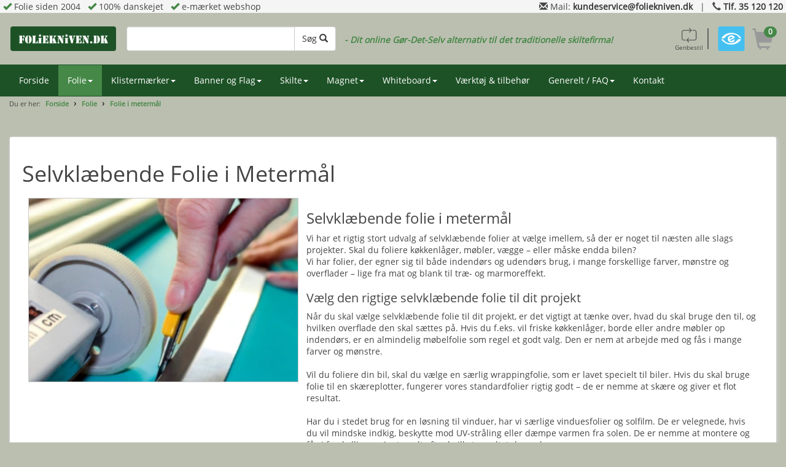

--- FILE ---
content_type: text/html; charset=UTF-8
request_url: https://www.foliekniven.dk/folie_meter.php
body_size: 20814
content:
<!DOCTYPE HTML>
<html lang="da">

    <head>
        <title>→ Selvklæbende folie i høj kvalitet fra Foliekniven | Køb online </title>
        <meta name="description" content="Vælg fra et stort udvalg af metermål i selvklæbende folie, perfekt til biler, vinduer, møbler og vægge, alle i mange mønstre.">
        <script type='module' src='/webcomponent.php?name=lazyyoutube&358781105195c6a168f249d37fa85f457cbad3a2'></script>
        <link rel="canonical" href="https://www.foliekniven.dk/folie_meter.php">
<link rel="alternate" href="https://www.filmundfolie.de/folie_meter.php" hreflang="de" />
<link rel="alternate" href="https://www.foliekniven.dk/folie_meter.php" hreflang="da" />
<link rel="alternate" href="https://www.cuchillodevinilo.es/folie_meter.php" hreflang="es" />
<link rel="alternate" href="https://www.filmautocollant.fr/folie_meter.php" hreflang="fr" />
<link rel="alternate" href="https://www.vinylfolieexpert.nl/folie_meter.php" hreflang="nl" />
<link rel="alternate" href="https://www.foliekniven.no/folie_meter.php" hreflang="nb" />
<link rel="alternate" href="https://www.foliekniven.se/folie_meter.php" hreflang="sv" />
<link rel="alternate" href="https://www.vinylcutter.eu/folie_meter.php" hreflang="en" />
<link rel="alternate" href="https://www.vinylcutter.eu/folie_meter.php" hreflang="x-default" />

        <meta http-equiv="Content-Type" content="text/html;charset=UTF-8">
<meta name="viewport" content="width=device-width, initial-scale=1.0">
<link rel="icon" type="image/png" href="favicon.png">
<link rel="preload" href="/fonts/OpenSans-Regular.woff2" as="font" type="font/woff2" crossorigin>
<link rel="stylesheet" href="/css/bootstrap.min.css">
<style>a{font-weight:bold;color:#468847}body{position:relative;background:#fff;background-color:#bbbfb0;color:#454545;font-family:opensans,sans-serif;font-size:14px;font-weight:normal;line-height:normal}h2{font-size:1.7em}h3{font-size:1.4em}.img-fill{object-fit:fill}.img-contain{object-fit:contain}.img-cover{object-fit:cover}.img-scale-down{object-fit:scale-down}.ul-no-style{list-style:none}.v-center{position:relative;top:50%;-webkit-transform:translateY(-50%);-ms-transform:translateY(-50%);transform:translateY(-50%)}.whitebox{background-color:#fff;Margin:20px 0;border:#ccc 1px solid;box-shadow:2px 2px 5px #ccc;padding:20px;border-radius:4px}.boks1{padding:10px}.boks2{padding:20px}.btn-basic{padding:6px 12px;margin-bottom:0;font-size:14px;font-weight:400;line-height:1.42857143;text-align:center;white-space:nowrap;vertical-align:middle;-ms-touch-action:manipulation;touch-action:manipulation;cursor:pointer;-webkit-user-select:none;-moz-user-select:none;-ms-user-select:none;user-select:none;background-image:none;border:1px solid transparent;border-radius:4px}.btn-r{border-radius:100px;cursor:pointer;box-shadow:0 5px 5px -2px #ccc;font-weight:bold!important}.btn-1a{background-image:-webkit-gradient(linear,left 0,left 100%,from(#52A968),to(#428D54));background-image:-webkit-linear-gradient(top,#52A968,#428D54);background-image:linear-gradient(180deg,#52A968 0,#428D54);background-repeat:repeat-x;border-color:#d4d4d4;padding:7px 15px;background-color:#428D54;color:#fff!important}.btn-1{background-image:-webkit-gradient(linear,left 0,left 100%,from(#52A968),to(#428D54));background-image:-webkit-linear-gradient(top,#52A968,#428D54);background-image:linear-gradient(180deg,#52A968 0,#428D54);background-repeat:repeat-x;border-color:#d4d4d4;border-radius:4px;cursor:pointer;font-size:14px;font-weight:bold!important;padding:7px;padding-right:25px;background-color:#428D54;color:#fff!important;box-shadow:0 5px 5px -2px #ccc}.btn-1-1{background-image:-webkit-gradient(linear,left 0,left 100%,from(#b1ef43),to(#49a624));background-image:-webkit-linear-gradient(top,#b1ef43,#49a624);background-image:linear-gradient(180deg,#b1ef43 0,#49a624);background-repeat:repeat-x;border-color:#d4d4d4;border-radius:4px;cursor:pointer;font-size:14px;font-weight:normal!important;padding:7px;padding-right:25px;background-color:#b1ef43;color:#fff!important;box-shadow:0 5px 10px -2px #b8e986}.btn-2{background-image:-webkit-gradient(linear,left 0,left 100%,from(#999),to(#eee))!important;background-image:-webkit-linear-gradient(top,#999,#eee)!important;background-image:linear-gradient(180deg,#ccc 0,#999)!important;background-repeat:repeat-x;border-color:#d4d4d4;border-radius:4px;cursor:pointer;font-size:14px;font-weight:bold!important;padding:7px;padding-right:25px;background-color:#eee;color:#333!important;box-shadow:0 5px 10px -2px #eee}.btn-3{background-image:-webkit-gradient(linear,left 0,left 100%,from(#999),to(#eee))!important;background-image:-webkit-linear-gradient(top,#999,#eee)!important;background-image:linear-gradient(180deg,#ccc 0,#999)!important;background-repeat:repeat-x;border-color:#d4d4d4;font-size:13px;padding:5px 10px;background-color:#eee;color:#333!important}.btn-4{background-image:-webkit-gradient(linear,left 0,left 100%,from(#eee),to(#fff))!important;background-image:-webkit-linear-gradient(top,#eee,#fff)!important;background-image:linear-gradient(180deg,#fff 0,#eee)!important;background-repeat:repeat-x;border-color:#d4d4d4;font-size:13px;padding:5px 10px;background-color:#eee;color:#333!important}.btn-1:hover,.btn-2:hover,.btn-r{position:relative;right:-2px;bottom:-2px}.btn-100{width:100%;margin:0;height:50px}.box-link{cursor:pointer;color:#454545;text-decoration:none}.box-link:hover{color:#454545;text-decoration:none}@font-face{font-family:opensans;src:url(fonts/OpenSans-Regular.woff2);font-display:swap}@font-face{font-family:fk_arialroundet;src:url(/fonts/ARLRDBD.ttf),url(/fonts/ARLRDBD.eot);font-display:swap}.bg1{background-color:#1d5226}.bg2,.menu-aktiv,.navbar ul li a:hover,.navbar ul li a:focus,.navbar .open>a,.navbar .open>a:focus,#burger-knap:hover,#burger-knap:focus{background-color:#468847}.bg2-1{background-color:#B8D5BB}.bg3{background-color:#666}.bg4{background-color:#333}.bg_red{background-color:#F2DEDE}.bg9,.navbar ul li ul li:hover,.navbar ul li ul li:focus,.navbar ul li ul li a:hover,.navbar ul li ul li a:focus{background-color:#f5f5f5}.fg1{color:#333}.fg2{color:#468847}.fg3{color:#1d5226}.fg4{color:#eee}.fg5{color:#999}.fg99{color:#F00}.border1{border:1px solid #ccc}.border-red{border:2px solid #dc3545}.ul_v_list{list-style-image:url(pic/icon/sildeben_20px.png)}.ul_v_list li{padding-bottom:10px}.max_bredde{max-width:1400px;margin:auto}#head1{padding:1px 5px}#head1-1,#head1-2{flex:1 1 auto}.header-element{height:40px;margin:2px}#head2{overflow:hidden;padding:20px 15px}#head2-1{flex:0 1 auto}#head2-2{flex:120px 1 1;padding-right:10px}#head2-3{flex:1 1 auto}#head2-4{flex:1 1 auto}#head2-5{flex:186px 0 0;justify-content:flex-end}#btn-logo img{max-height:15px}#header-payoff{font-weight:bold;font-style:italic;font-size:1em;text-align:left;padding:10px}#header-genbestil{text-align:center;font-size:.7em;cursor:pointer}#header-genbestil img{height:28px}#emaerket-widget-cp0ckl69ghu a svg{width:40px;height:40px;margin:0}#header-kurv{margin-right:-16px}#header-kurv a{font-size:2.5em;color:#999}#antal_i_kurv{position:relative;left:-16px;top:-24px}.lodret-bar{width:2px;height:34px;margin:auto 5px}.burger-linie{width:20px;height:2px;margin:2px 0}#burger-knap{font-size:.6em;color:#666}#search-div1{padding:0}.btn-checkout{padding:10px}#head3{padding:0 15px;margin:0}#Topmenu{padding-left:0}.navbar{border-radius:0;margin:0;font-family:opensans}.navbar a{color:#fff;font-weight:normal}.navbar .dropdown-menu li{border-bottom:solid 1px #ccc;width:300px}.navbar .dropdown-menu li a{font-weight:bold;display:flex;justify-content:space-between;padding:25px}#head4{padding:0 15px;margin:0;font-size:.8em;background-color:#bbbfb0}ul#breadcrumbs{display:inline;padding:10px 5px;list-style:none}ul#breadcrumbs li{display:inline}ul#breadcrumbs li+li:before{padding:0 8px;margin:0;color:black;font-size:1.3em;content:"\203A"}#main{padding:25px 15px}#foot1,#foot2,#foot3{padding-top:10px;padding-bottom:40px}.foot-head{display:flex;flex-direction:row;border-bottom:solid 1px #666}.foot-head img{flex:0 0 50px;margin:5px}.foot-head div{flex:1 1 auto;margin:5px;font-size:1.5em}.foot-content{margin-left:55px;padding:10px}.foot-list{margin-left:0;padding-left:0}.foot-list li{padding:10px 0}.foot-list li a{padding:10px 10px 10px 0}.footer_support_pic{height:80px;margin:2px;border:.25em solid white}#footer2{text-align:center;border-top:solid 1px #999;padding:10px 10px 100px 10px;margin:0}.col-2{flex:1 1 50%}.col-3{flex:1 1 30%}.col-4{flex:1 1 25%}.flex-col-1{flex:1 1 8.33%}.flex-col-2{flex:1 1 16.66%}.flex-col-3{flex:1 1 25%}.flex-col-4{flex:1 1 33.33%}.flex-col-5{flex:1 1 41.66%}.flex-col-6{flex:1 1 50%}.flex-col-7{flex:1 1 58.33%}.flex-col-8{flex:1 1 66.66%}.flex-col-9{flex:1 1 75%}.flex-col-10{flex:1 1 83.33%}.flex-col-11{flex:1 1 91.66%}.flex-col-12{flex:1 1 100%}@media screen and (max-width :767px){.flex-col-1{flex:1 1 16.66%}.flex-col-2{flex:1 1 33.33%}.flex-col-3{flex:1 1 50%}.flex-col-4{flex:1 1 66.66%}.flex-col-5{flex:1 1 83.33%}.flex-col-6,.flex-col-7,.flex-col-8,.flex-col-9,.flex-col-10,.flex-col-11,.flex-col-12{flex:1 1 100%}}@media screen and (max-width :330px){.flex-col-1,.flex-col-2,.flex-col-3,.flex-col-4,.flex-col-5,.flex-col-6,.flex-col-7,.flex-col-8,.flex-col-9,.flex-col-10,.flex-col-11,.flex-col-12{flex:1 1 100%}}.show-tablet,.show-mobile,.show-tablet-flat{display:none}@media screen and (min-width :1430px){#main{padding-left:0;padding-right:0}}@media screen and (max-width :1060px){#header-payoff{font-size:.9em}}@media screen and (max-width :1024px){.show-tablet-flat{display:block}.hide-tablet-flat{display:none}}@media screen and (max-width :1083px){.navbar{font-size:.9em}.navbar-nav li a{padding:15px 12px}}@media screen and (max-width :955px){.navbar{font-size:.9em}.navbar-nav li a{padding:15px 10px}}@media screen and (max-width :925px){.navbar{font-size:.9em}.navbar-nav li a{padding:15px 8px}}@media screen and (max-width :885px){.navbar{font-size:.85em}.navbar-nav li a{padding:15px 8px}}@media screen and (max-width :850px){.navbar{font-size:.8em}.navbar-nav li a{padding:15px 8px}}@media screen and (max-width :830px){.navbar{font-size:.76em}.navbar-nav li a{padding:15px 8px}}@media screen and (max-width :800px){.navbar{font-size:.70em}.navbar-nav li a{padding:15px 8px}}@media screen and (max-width :767px){.show-tablet{display:block}.hide-tablet{display:none}.col-2,.col-3,.col-4{flex:1 1 100%}#head1{padding:3px}#head2{background-color:#1d5226;padding:10px}#head2-3{order:6;flex-basis:100%;padding-top:8px}#head2-5{flex:126px 0 0}#head3{padding:0;margin:0}.navbar{background-color:#333;border:0;font-size:1.3em;min-height:0;position:relative;top:-53px;z-index:100;border:0}.navbar ul li{background-color:#fff;padding:20px 0 20px 10px;border-bottom:solid 1px #ccc;width:95%}.navbar-nav li:first-child a{padding:20px}.navbar ul li a{display:flex;justify-content:space-between;color:#333;padding:20px}.navbar ul li a:hover,.navbar .open>a,.navbar .open>a:focus{background-color:#fff}.navbar ul li ul{padding:0 0 0 20px}.navbar .dropdown-menu li{background-color:#eee;padding:20px 0 20px 10px;border-bottom:solid 1px #ccc;width:100%;margin:0;font-size:1.3em}.menu-aktiv{background-color:#ccc}.bg3{background-color:#fff}#burger-knap{font-size:.6em;color:#fff;border-color:#fff}#header-kurv a{color:#fff}}@media screen and (max-width :460px){.show-flat-mobile{display:block}.hide-flat-mobile{display:none}.col-2,.col-3,.col-4{flex:1 1 100%}}@media screen and (max-width :330px){.show-mobile{display:block}.hide-mobile{display:none}}.tmb-container{display:flex;flex-direction:row;align-items:stretch;flex:1 1 100%}.tmb-mini-container{display:flex;align-items:stretch;flex-direction:column;flex:1 1 25%;margin:5px;min-height:300px}.tmb-mini{flex:1 1 30%;margin:5px;background-repeat:no-repeat;background-position:center;background-size:cover}.tmb-stor{flex:1 1 75%;margin:10px;margin-right:0;background-repeat:no-repeat;background-position:center;background-size:cover;min-height:300px}@media screen and (max-width:500px){.tmb-container{flex-direction:column}.tmb-stor{flex:1 1 300px;margin:10px}.tmb-mini-container{flex-direction:row;min-height:75px}.tmb-mini{flex:1 1 30%;flex:1 1 40px}}#imagebox{flex-direction:row;align-items:stretch;margin:0;flex:1 1 100%}#imagebox-main{margin-left:0;margin-right:0;min-height:300px;height:100%;flex:1 1 75%}#imagebox-tmb-container{align-items:stretch;flex-direction:column;flex-wrap:nowrap;width:25%}.imagebox-tmb{flex:0 1 30%;padding:10px 0 0 10px}.imagebox-tmb:first-child{padding-top:0}.imagebox-tmb img{width:100%;height:100%}.flex-container{display:flex;flex-wrap:wrap}.flex-container-column{display:flex;flex-direction:column}.flex-container-row{display:flex;flex-wrap:wrap;flex-direction:row}.flex-cell{flex-basis:19.4%;background-color:#fff;border:1px solid #e8e8e8;border-radius:4px;box-shadow:2px 2px 5px #ccc;margin:.3%;margin-bottom:30px;height:280px;position:relative}.flex-cell-mini{flex-basis:19.4%;background-color:#fff;border:1px solid #e8e8e8;border-radius:4px;box-shadow:0 2px 2px 0 #eee;margin:.3%;margin-bottom:30px;position:relative}@media screen and (max-width:1380px){.flex-cell,.flex-cell-mini{flex-basis:24.4%}}@media screen and (max-width:1080px){.flex-cell,.flex-cell-mini{flex-basis:32.7%}}@media screen and (max-width:861px){.flex-cell,.flex-cell-mini{flex-basis:49.4%}}@media screen and (max-width:521px){.flex-cell,.flex-cell-mini{flex-basis:99%}}.flex-cell-img,.flex-cell-mini-img{width:100%;height:125px;cursor:pointer;border:0;padding:10px}.flex-cell-mini-img img,.img_div{width:100%;height:100%;border-radius:2px 2px 0 0}.flex-cell-img img{width:100%;height:100%;border-radius:2px 2px 0 0;object-fit:cover}.flex-cell-img hr{border-top:3px solid #69BD2D;margin-top:12px}.flex-cell-title{padding:10px}.flex-cell-title a{color:#333!important;font-family:Arial;font-size:16px;font-weight:bold;margin-bottom:0}.flex-cell-foot,.flex-cell-mini-foot{padding:10px;padding-top:0}.flex-cell-mini-foot a{background-image:-webkit-gradient(linear,left 0,left 100%,from(#52A968),to(#428D54));background-image:-webkit-linear-gradient(top,#52A968,#428D54);background-image:linear-gradient(180deg,#52A968 0,#428D54);background-repeat:repeat-x;border-color:#d4d4d4;border-radius:2px;cursor:pointer;font-size:10px;font-weight:bold!important;padding:7px;background-color:#428D54;color:#fff!important;box-shadow:0 2px 2px -2px #ccc;position:absolute;right:7px;bottom:7px;Margin:7px}.flex-cell-foot a,.btn-fk{background-image:-webkit-gradient(linear,left 0,left 100%,from(#52A968),to(#428D54));background-image:-webkit-linear-gradient(top,#52A968,#428D54);background-image:linear-gradient(180deg,#52A968 0,#428D54);background-repeat:repeat-x;border-color:#d4d4d4;border-radius:4px;cursor:pointer;font-size:14px;font-weight:bold!important;padding:7px 25px;background-color:#428D54;color:#fff!important;box-shadow:0 5px 5px -2px #ccc;position:absolute;right:5px;bottom:5px}.flex-cell-foot a:hover{right:3px;bottom:3px}.flex-cell-mini-foot a:hover{right:3px;bottom:3px}.rel-boks{flex-wrap:nowrap;overflow-x:auto;-ms-overflow-style:none;scrollbar-width:none;-webkit-overflow-scrolling:touch}.rel-boks::-webkit-scrollbar{display:none}.rel-boks-btn-cont{width:100%;text-align:center}.rel-boks .flex-cell{min-width:300px}.faq-toplink{font-size:1.4em}.faq-sublink{font-size:1.1em}.faq-list{list-style-image:url(pic/info.png)}#iframe-chatbot{width:100%;height:75vh;border:0 solid #000;background-color:#ccc;background-image:url(pic/icon/spinner.gif);background-repeat:no-repeat;background-size:300px;border-radius:10px;z-index:99999}#chat-popup{display:none;position:fixed;bottom:10px;right:10px;border:0 solid none;z-index:99999}#chat-knap{display:block;position:fixed;bottom:10px;right:10px;width:300px;height:50px;background-image:-webkit-gradient(linear,left 0,left 100%,from(#b1ef43),to(#49a624));background-image:-webkit-linear-gradient(top,#b1ef43,#49a624);background-image:linear-gradient(180deg,#b1ef43 0,#49a624);background-repeat:repeat-x;border-color:#d4d4d4;border-radius:5px;font-size:21px;font-weight:normal!important;line-height:80%;padding:7px;padding-right:25px;background-color:#b1ef43;color:#fff!important;box-shadow:0 5px 10px -2px #b8e986;z-index:10}#chat-knap .linie2{font-size:12px}#close-chat{width:100%;height:30px;background-color:transparent;z-index:12;position:relative;top:30px}.lightbox_black_overlay{display:none;position:fixed;top:0;bottom:0;left:0;width:100%;height:100%;background-color:black;z-index:1001;-moz-opacity:.8;opacity:.80;filter:alpha(opacity=80)}.lightbox_white_content{display:none;position:fixed;top:25%;left:25%;width:50%;height:50%;Text-align:center;padding:16px;border:5px solid #333;border-radius:20px;-moz-border-radius:20px;-webkit-border-radius:20px;background-color:white;z-index:1002;overflow:auto}.fk-modal{z-index:100;display:none;position:fixed;top:0;bottom:0;left:0;right:0}.dimmed-layer{z-index:90;background-color:#000;opacity:.5;display:none;position:fixed;top:0;bottom:0;left:0;right:0}#container-valgfelter{width:100%;padding:0 20px 20px 20px}.valgfelt-boks{flex-direction:row;flex-wrap:nowrap}.valgfelt-wrapper{flex:1 1 auto;position:relative;padding:0;border:1px solid #ccc;margin-top:20px;background-color:#fff;box-shadow:2px 2px 5px -2px #ccc}.valgfelt-wrapper .valgfelt-value{display:none}.valgfelt-select-wrapper{width:100%;margin:5px auto;position:relative;user-select:none}.valgfelt-select-wrapper ul{list-style:none;margin:0;padding:0;box-sizing:border-box}.valgfelt-default-option{background-color:#fff;position:relative;cursor:pointer;padding-right:40px}.valgfelt-default-option li{padding:10px 40px 10px 20px;font-size:1.3em}.valgfelt-default-option:before{content:"";position:absolute;top:10px;right:20px;width:15px;height:15px;border:2px solid;border-color:transparent transparent #666 #666;transform:rotate(-45deg)}.valgfelt-select-wrapper.valgfelt-aktiv .valgfelt-default-option:before{transform:rotate(-225deg)}.valgfelt-select-wrapper.valgfelt-aktiv .fk-modal,.valgfelt-select-wrapper.valgfelt-aktiv .dimmed-layer{display:block}.valgfelt-popup{background-color:#ffe;position:relative;top:157px;left:5%;width:90%;min-height:100px;z-index:100;padding:10px;border:1px solid #ccc}.valgfelt-select-wrapper.valgfelt-aktiv .valgfelt-popup{display:block}.valgfelt-select-ul{position:absolute;top:50px;left:0;width:135%;background-color:#fff;border:1px solid #999;display:none}.valgfelt-select-ul li{padding:20px;cursor:pointer;border-bottom:1px solid #ccc}.valgfelt-select-ul li:hover{background-color:#eee}.valgfelt-select-ul li .value{display:none}.valgfelt-select-wrapper.valgfelt-aktiv .valgfelt-select-ul{display:block;z-index:1}.info-wrapper{flex:0 0 80px;margin:auto 0;padding:20px 0 0 10px}.info-wrapper img{width:25px;margin:5px;cursor:pointer}.info-wrapper .info-link{cursor:pointer;color:#44C0F0}.alert-vf{display:none;color:#f00;padding:15px}.alert-icon{font-size:2.5em;color:#f00}#alert-submit-fejlbesked{width:100%;padding:10px 40px 15px 40px}.select-container{position:relative;display:inline-block;width:100%;text-align:right}.selected-option{padding:10px;border:1px solid #ccc;cursor:pointer;background-color:#fff;padding-right:30px;border-radius:4px}.selected-option::after{content:'';position:absolute;right:10px;top:50%;transform:translateY(-50%) rotate(45deg);width:2px;height:2px;border:solid #666;border-width:0 2px 2px 0;display:inline-block;padding:3px;pointer-events:none}.options{display:none;position:absolute;top:100%;left:0;right:0;border:1px solid #ccc;background-color:#fff;z-index:1}.option{padding:10px;border-bottom:1px solid #eee;cursor:pointer}.option:last-child{border-bottom:none}.option:hover,.option.selected{background-color:#f0f0f0}#str_cont-1-1{flex:1 1 49%;margin-right:1%;border:1px solid #333;background-color:#fff}.form-str{width:70px;display:inline}#str-row1{flex-direction:row}#str-row1-1{padding:10px;flex:0 1 210px;text-align:center}#str-row1-2{padding:10px;flex:1 1 30%}#str-row2-1{padding:10px;flex:0 1 210px}#format-boks{margin:0 auto;width:200px;height:80px;background-size:contain;background-repeat:no-repeat;background-position:center;border:1px solid #ccc;display:flex;align-items:center}#str-row2-2{padding:10px;flex:1 1 30%}#str-row3-1{flex:1 1 100%;padding:10px 20px}#str-row4{flex-direction:row}#str-row4-1,#str-row4-2{flex:1 1 30%;padding:10px;margin:0 20px}#str-row4-1{margin-right:0}#str-row4-2{margin-left:0}.radio_aktiv{background-color:#94BA9B;background-color:#fff;color:#000;border:#ccc 1px solid;font-weight:bold;border-bottom:none}.radio_inaktiv{background-color:#FAFAFA;background-color:#eee;color:#000;border:#ccc 1px solid;font-weight:normal}#str-row5-1{padding:0 20px;flex:1 1 100%;margin-bottom:20px}#str-row5-upl-ja{flex:1 1 100%;padding:20px;border:1px solid #ccc;border-top:none}#str-row5-upl-nej{flex:1 1 100%;padding:20px;display:none;border:1px solid #ccc;border-top:none}.variant_knap{flex:0 0 200px;padding:5px;text-align:center}@media screen and (max-width :480px){.variant_knap{flex:1 1 100%}}</style>

<script type="application/ld+json">{
    "@type": "Organization",
    "name": "Foliekniven.dk",
    "email": "info@foliekniven.dk",
    "telePhone": "004535120120 ",
    "url": "https://www.foliekniven.dk/",
    "image": "https://www.foliekniven.dk/pic/nytdesign/Foliekniven_logo.png",
    "address": {
        "@type": "PostalAddress",
        "streetAddress": " Refsvindinge Byvej 3",
        "addressLocality": "Ørbæk",
        "addressRegion": "Syddanmark",
        "postalCode": "5853"
    }
}
</script>
        <script>console.log('testvariant: control')</script>        <script type="application/ld+json">
                {"@context":"https:\/\/schema.org","@type":"BreadcrumbList","itemListElement":[{"@type":"ListItem","position":1,"name":"Forside","item":"https:\/\/www.foliekniven.dk"},{"@type":"ListItem","position":2,"name":"Folie","item":"https:\/\/www.foliekniven.dk\/folie.php"},{"@type":"ListItem","position":3,"name":"Folie i meterm\u00e5l","item":"https:\/\/www.foliekniven.dk\/folie_meter.php"}]}
            </script>

        <style>
            .knap-aktiv{
    background-color:#C1E3C9FF;
    color:#000000;
    flex:1 1 50%;
    padding:10px;
    border-bottom: #ccc 1px solid;
    border-radius: 0px;
    font-weight:bold;
}
.knap-inaktiv{
    background-color:#F3F4F6FF;
    color:#999;
    flex:1 1 50%;
    padding:10px;
    border: #ccc 1px solid;
    border-radius: 0px;
    font-weight:normal;
}

#v_arr,
#h_arr{
    background-color:#ccc;
    position: relative;  
}

 #v_arr{
    width:1px;
    height:99%;
    margin: 0px 10px;
 }

#v_arr::before,
#v_arr::after {
    content: "";
    position: absolute;
    height: 0px;
    border: solid transparent;
    left: -3px;
}

#v_arr::before {
    top: -4px; /* adjust the value to position the arrowhead */
    border-width: 4px;
    border-bottom-color: #ccc; /* adjust the color of the arrowhead */
}

#v_arr::after {
    bottom: -4px; /* adjust the value to position the arrowhead */
    border-width: 4px;
    border-top-color: #ccc; /* adjust the color of the arrowhead */
}

/*horisontal arraw*/
#h_arr{
    width:99%;
    height:1px;
    margin: 10px 0px;
 }

#h_arr::before,
#h_arr::after {
    content: "";
    position: absolute;
    height: 0px;
    border: solid transparent;
    top: -3px;
}

#h_arr::before {
    left: -4px; /* adjust the value to position the arrowhead */
    border-width: 4px;
    border-right-color: #ccc; /* adjust the color of the arrowhead */
}

#h_arr::after {
    right: -6px; /* adjust the value to position the arrowhead */
    border-width: 4px;
    border-left-color: #ccc; /* adjust the color of the arrowhead */
}

@media screen and (max-width : 945px) {
    #skraber{
        display:none;
    }
}

#container-type-1,#container-type-2,#container-type-3{
    width:100%;
    min-height:100px;
    Margin:20px 0px;
}
#container-type-2{
    display:flex;
    flex-direction:column;
}
    #container-type-2-top{
        flex:1 1 auto;
        font-weight:bold;
    }
    #container-type-2-bund{
        display:flex;
        flex-direction:row;
        flex-wrap: wrap;
    }

#container-1, #container-2, #container-3{
    display: flex;
    flex-direction: row;
    flex-wrap: wrap;
    /*
    background-color:#fff;
    align-items: stretch;
    */
    width:100%;
    min-height:100px;
    Margin-top:10px;
}

/*
#container-1-responsiv-beskrivelse{
    display:none;
}
*/

/*-- Container 1 - Venstre --*/
#container-1-venstre{
    order:1;
    display:flex;
    flex-direction:column;
    flex:1 1 50%;
}
#container-1-venstre-knap{
    display: flex;
    flex-direction: row;
    flex-wrap: nowrap;
    align-items: stretch;
}
#container-1-venstre-knap div{
    margin:10px 0px 10px 0px;
}
.knap_aktiv{
    /* background-color:#94BA9B; */
    background-color:#fff;
    color:#000000;
    flex:1 1 50%;
    padding:10px;
    border-bottom: #ccc 1px solid;
    border-radius: 0px;
    font-weight:bold;
}
.knap_inaktiv{
    /* background-color:#FAFAFA; */
    background-color:#ccc;
    color:#666;
    flex:1 1 50%;
    padding:10px;
    border: #ccc 1px solid;
    border-radius: 0px;
    font-weight:normal;
}

#container-1-venstre-beregner{
    order:2;
    display:flex;
    flex-direction:column;
}

/*-- Folie i metermål --*/
#container-1-venstre-beregner-metermaal{
    order:1;
    flex:1 1 auto;
    padding:10px;
}
#folie-meter-container{
    order:1;
    display:flex;
    flex-direction:row;
    flex-wrap: wrap;
}

/*-- Folie på specialmål --*/
#container-1-venstre-beregner-specialmaal{
    order:2;
    flex:1 1 auto;
    display:none;
}
#folie-special-container{
    order:1;
    display:flex;
    flex-direction:column;
}

#folie-special-container-r1{
    display:flex;
    flex-direction:row;
    flex-wrap: wrap;
}

#folie-special-container-r1-1{
    padding:10px;
    flex: 1 1 auto;
}
#folie-special-container-r1-2{
    padding:10px;
    flex: 1 1 auto;
}
#folie-special-container-r1 .input-group{
    max-width:150px;
}
#folie-special-container-r2 .input-group{
    max-width:150px;
}
#folie-special-container-r2-1{
    padding:10px;
    flex: 1 1 auto;
}
#folie-special-container-r3-1{
    padding:10px 10px 50px 10px;
    flex: 1 1 auto;
}
#folie-special-container-r1-formatboks{
    border: 1px solid #ccc;
}

/*-- Container højre --*/
/*
#container-1-hojre{
    order:2;
    display: flex;
    flex-direction: column;
    background-color:#fff;
    flex:1 1 50%;
}
*/
#container-1-hojre-beskrivelse{
    order:1;
    flex:1 1 50%;
    padding:10px 10px 10px 10px;

}
#container-1-hojre-fejl{
    order:2;
    flex:1 1 50%;
    padding:10px;
}
#fejl-besked{
    display:none;
}

/*---------------------
* Container 1 - Bund
* ---------------------*/
#container-1-hojre-bund{
    order:3;
    display: flex;
    flex:1 1 50%;
    padding:10px;
    height:200px;
}
#container-1-hojre-bund-tekst{
    order:1;
    padding-right:30px;
}
#container-1-hojre-bund-midt{
    order: 2;
    flex: 1 1 auto;
}
/*-- Pris --*/
#container-1-hojre-bund-pris{
    order: 3;
    display: flex;
    flex-direction: column;
    flex: 0 0 350px;
    border: solid 1px #ccc;
    border-radius: 3px;
    padding: 3px;
}
#container-1-hojre-bund-pris_tekst_ny{
    flex:1 1 auto;
    padding: 5px 10px;
    font-weight: bold;
}
#container-1-hojre-bund-pris_tekst{
    order:2;
    display: flex;
    flex-direction: row;
    flex:0 1 auto;
}
    #container-1-hojre-bund-pris_tekst div{
        flex:1 1 50%;
        text-align:center;
        padding:2px;
        font-size:0.8em;
        background-color:#fff;
    }
#container-1-hojre-bund-pris_ajax{
    order:3;
    display: flex;
    flex-direction: row;
    flex:1 1 auto;
}
    #container-1-hojre-bund-pris_ajax div{
        flex:1 1 50%;
        text-align:center;
        padding:10px 2px 10px 10px;
        border: #fff 1px solid;
        font-size:1.5em;
    }
    #container-1-hojre-bund-pris_ajax_ekskl_moms{
        background-color:#96BD9D;
        background-color:#eee;
        margin:auto;
    }
    #container-1-hojre-bund-pris_ajax_inkl_moms{
        background-color:#94BA9B;
        font-weight:bold;
        background-color:#eee;
        margin:auto;
    }

#container-1-hojre-bund-pris_kurv{
    order:3;
    padding:10px 15px;
}
#knap_kurv{
    flex:1 1 100%;
    max-width: 100%;
}
/*container - fragt*/
#container-fragt{
 padding:10px;
}
#skraber{
    max-height:160px;
}

/*container - 2*/
#container-2-venstre{
    order:1;
    display: flex;
    flex-direction: column;
    flex:1 1 33%;
}
    #container-2-venstre-top{
        order:1;
        display: flex;
        flex-direction: row;
        flex:1 1 auto;
    }
    #container-2-venstre-bund{
        order:2;
        flex:1 1 auto;
    }
#container-2-midt{
    order:2;
    display: flex;
    flex-direction: column;
    flex:1 1 34%;
}
    #container-2-midt-top{
        order: 1;
        flex: 1 1 auto;
        margin:10px;
    }
    #container-2-midt-bund{
        order: 2;
        display: flex;
        flex-direction: column;

        flex: 1 1 auto;
        min-height:50px;
        margin:10px;
    }
        #div-vejledning{
            margin-top:auto;
        }

#container-2-hojre{
    order:3;
    display: flex;
    flex-direction: column;
    flex:1 1 33%;
}
#container-2-hojre-top{
    order: 1;
    flex: 1 1 auto;
}
#container-2-hojre-bund{
    order: 2;
    flex: 1 1 30px;
}

/***********************
 * container 3
 ***********************/
#container-3{
    flex-direction:column;
}

/***********************
 * tumbnail billeder
 ***********************/
.tmb-container{
    display:flex;
    flex-direction:row;
    align-items: stretch;
    flex:1 1 100%;
}
.tmb-mini-container{
    display:flex;
    align-items: stretch;
    flex-direction:column;
    flex:1 1 25%;
    margin:5px;
    min-height:300px;
}
.tmb-mini{
    flex:1 1 30%;
    margin:5px;
    background-repeat: no-repeat;
    background-position: center;
    background-size: cover;

}
.tmb-stor{
    flex:1 1 75%;
    margin:10px;
    margin-right:0px;
    background-repeat: no-repeat;
    background-position: center;
    background-size: cover;
    min-height:300px;

}

@media screen and (max-width: 767px) {
  #container-1,#container-2, #container-3 {
    flex-direction: column;
  }
      #container-1-venstre{
          border:1px solid #ccc;
          order:2;
      }

    #container-1-venstre-knap div{
        margin:10px;
    }

}
@media screen and (max-width: 500px) {
    #container-1-responsiv-beskrivelse{
        display:flex;
        padding:10px;
    }
    #container-1-hojre-beskrivelse{
        order:4;
    }
    #container-1-venstre-knap div{
        margin: 0px;
    }

    #container-1-hojre-bund-tilbud{
        display:none;
    }
    #container-1-hojre-bund-midt{
        display:none;
    }
    #container-1-hojre-bund-pris{
        flex:1 1 auto;
    }

    #container-1-hojre-bund{
        padding:10px;
    }

    /*tumbnail billeder*/
    .tmb-container{
        flex-direction: column;
    }
    .tmb-stor{
        flex:1 1 300px;
        margin:10px;
    }
    .tmb-mini-container{
        flex-direction:row;
        min-height:75px;
    }
    .tmb-mini{
        flex: 1 1 30%;
        flex: 1 1 40px;
    }
}
@media screen and (max-width: 355px) {
    #container-1-venstre-knap div{
        font-size:0.9em;
    }

}

/** varianter *****/
.variant_knap{
    flex: 0 0 200px;
    padding:5px;
    text-align:center;
}
@media screen and (max-width : 480px) {
    .variant_knap{
        flex: 1 1 100%;
    }
}
            /* Filter */
            .variant-item-wrapper.hidden {
                display: none !important; /* Use !important if other styles might override display */
            }
            /* Wrapper for the filter groups */
            #filters-accordion-wrapper {
                display: flex;
                flex-wrap: wrap; /* Allow wrapping on smaller screens */
                gap: 20px; /* Space between filter boxes */
                margin-bottom: 20px;
            }
            
            /* Individual filter group container */
            .filter-group-container {
                border: 1px solid #ddd;
                padding: 0px;
                flex: 1; /* Allows them to grow and fill space */
                min-width: 250px; /* Minimum width before wrapping */
                max-width: 320px;
                box-sizing: border-box;
            }
            
            .filter-toggle-header {
                margin-top: 0;
                padding: 8px;
                background-color: #f0f0f0;
                cursor: pointer;
                position: relative; /* For positioning the icon */
                user-select: none; /* Prevents text selection on click */
                border-bottom: 1px solid #ddd; /* Separator when open */
            }
            
            /* Icon for expand/collapse */
            .filter-toggle-header::after {
                content: '+'; /* Default: collapsed */
                position: absolute;
                right: 15px;
                top: 50%;
                transform: translateY(-50%);
                font-weight: bold;
            }
            
            .filter-toggle-header.active::after {
                content: '−'; /* When expanded */
            }
            
            .filter-options {
                padding-top: 10px; /* Space above the checkboxes when open */
                /* display: none; is set inline in Twig initially */
            }
            
            .filter-options label {
                display: block; /* Ensures each checkbox is on a new line */
                margin-bottom: 5px;
                margin-left: 15px;
            }
            .variant-item-wrapper.flex-cell-mini {
                border: none !important; /* Remove border from the wrapper */
                box-shadow: none !important;
                padding: 0 !important;
                margin: 0 !important;
            }

            /*Selectbox-div*/
            .select-container {
                position: relative;
                display: inline-block;
                width: 100%;
                text-align: right;
            }

            .selected-option {
                padding: 10px;
                border: 1px solid #ccc;
                cursor: pointer;
                background-color: #fff;
                padding-right: 30px;
                border-radius: 4px;
            }

            .selected-option::after {
                content: '';
                position: absolute;
                right: 10px;
                top: 50%;
                transform: translateY(-50%) rotate(45deg);
                width: 2px;
                height: 2px;
                border: solid #666;
                border-width: 0 2px 2px 0;
                display: inline-block;
                padding: 3px;
                pointer-events: none;
            }

            .options {
                display: none;
                position: absolute;
                top: 100%;
                left: 0;
                right: 0;
                border: 1px solid #ccc;
                background-color: #fff;
                z-index: 1;
            }

            .option {
                padding: 10px;
                border-bottom: 1px solid #eee;
                cursor: pointer;
            }

            .option:last-child {
                border-bottom: none;
            }

            .option:hover,
            .option.selected {
                background-color: #f0f0f0;
            }

            .discount-text {
                font-size: 0.9em;
                background-color: yellow;
            }

            .discount-text-hint {
                font-size: 0.8em;
                color: #999;

            }
        </style>
    </head>

    <body>
        <div  id='head1' class='bg9'>
                                <div class='flex-container max_bredde '>
                                    <div id='head1-1' class='hide-tablet'><span class='glyphicon glyphicon-ok fg2'></span> Folie siden 2004&nbsp;&nbsp;
                                <span class='glyphicon glyphicon-ok fg2'></span> 100% danskejet&nbsp;&nbsp;
                                <span class='glyphicon glyphicon-ok fg2'></span> e-mærket webshop</div>
                                    <div id='head1-m' class='text-right'></div>
                                    <div id='head1-2' class='text-right'><span class='glyphicon glyphicon-envelope hide-mobile'></span> <span class='hide-mobile'>Mail: <a href='mailto:kundeservice@foliekniven.dk' class='fg1'>kundeservice@foliekniven.dk</a>
                                &nbsp;&nbsp;|&nbsp;&nbsp;</span>
                                <span class='glyphicon glyphicon-earphone'></span> <a href='tel:+4535120120' class='fg1'>Tlf. 35 120 120</a></div>
                                </div>
                            </div><div id='head2' class=''><div class='flex-container max_bredde'><div id='head2-1'>
                                <button type='button' id='burger-knap' class='btn btn-default header-element navbar-toggle' data-toggle='collapse' data-target='#Topmenu'>
                                    <span class='icon-bar bg3'></span>
                                    <span class='icon-bar bg3'></span>
                                    <span class='icon-bar bg3'></span>menu</button>
                            </div><div id='head2-2'>
                                <a href='/' id='btn-logo' class='btn bg1 header-element' title='Foliekniven.dk - Leverandør af Selvklæbende folie, skilte, klistermærker, banner, magnetskilte og meget mere..'>
                                    <img src='pic/design/Foliekniven_dk_logo_hvid.png' class='img v-center img-responsive' alt='Foliekniven.dk - Leverandør af Selvklæbende folie, skilte, klistermærker, banner, magnetskilte og meget mere..'>
                                </a>
                            </div><div id='head2-3'>
                                    <form id='searchform' action='soeg.php' method='get'>
                                        <div id='search-div1' class='input-group'>
                                            <input type='text' autocomplete='off'  name='q' id='search-bar-1' class='form-control searchfield-1 header-element' placeholder='' value=''>
                                            <div class='input-group-btn'>
                                                <button class='btn btn-default header-element' type='submit'>Søg <i class='glyphicon glyphicon-search'></i> </button>
                                            </div>
                                        </div>
                                    </form>
                                </div><div id='head2-4' class='hide-tablet-flat'>
                                    <div id='header-payoff' class='header-element fg2 v-center hide-tablet'>- Dit online Gør-Det-Selv alternativ til det traditionelle skiltefirma!</div>
                                </div><div id='head2-5' class='flex-container'><div id='header-genbestil' class='header-element hide-tablet' onclick='location.href="genbestil.php"'>
                                        <img src='pic/icon/genbestil.png' alt='Genbestil'>
                                        <br>Genbestil</div><div class='lodret-bar bg3'></div><div id='emaerket-widget-cp0ckl69ghu' class='header-element'><a href='https://certifikat.emaerket.dk/foliekniven.dk' target=_blank><svg version="1.1" xmlns="http://www.w3.org/2000/svg" viewBox="0 0 998 932" style="max-width: 60px; min-width: 40px; cursor: pointer; width: 100%; vertical-align: middle; display: inline-block;"><rect style="fill: rgb(68, 192, 240);" width="998.75" height="932" rx="70" ry="70"></rect><g><path style="fill: rgb(255, 255, 255);" d="M220.09,450.46h-85.2a8.26,8.26,0,0,1-7-12.57c12.56-20.48,43.19-63.09,101.5-105.7l.11-.09c2-1.75,63.44-55.37,171.73-77.46,0,0,150.27-35.43,295.48,31.95,0,0,121.47,60.63,172.23,151.61a8.27,8.27,0,0,1-7.25,12.26H825.32a32.92,32.92,0,0,1-28.64-16.55c-10.69-18.81-34.31-51.4-82.62-86,0,0-87.32-64.47-224.3-50.86,0,0-78.08,5.69-142.6,46.14l-.14.08c-1.8.87-41,20.3-98.07,93.19A36.63,36.63,0,0,1,220.09,450.46Z" transform="translate(-0.62 -1.25)"></path><path style="fill: rgb(255, 255, 255);" d="M775.91,484h85.2a8.26,8.26,0,0,1,7,12.57C855.6,517.07,825,559.66,766.7,602.26l-.18.15c-2.48,2.17-63.87,55.44-171.7,77.43,0,0-150.27,35.44-295.48-32,0,0-121.47-60.63-172.23-151.61A8.27,8.27,0,0,1,134.36,484h36.32a32.91,32.91,0,0,1,28.64,16.56c10.69,18.8,34.31,51.4,82.62,86,0,0,87.32,64.47,224.3,50.86,0,0,78-5.68,142.55-46.1.08-.06.15-.09.23-.14,2.33-1.13,41.38-20.8,98-93.17A36.66,36.66,0,0,1,775.91,484Z" transform="translate(-0.62 -1.25)"></path><path style="fill: rgb(255, 255, 255);" d="M584.29,503.34a29.26,29.26,0,0,0-23.91,12.53c-6.8,9.74-19,22.65-38.41,28.85,0,0-46.9,17-81.4-22.5l177.61-79.69a14.94,14.94,0,0,0,7.7-18.72,134.92,134.92,0,0,0-130.64-86.65c-71,2.37-128.53,60.47-130.24,131.49a134.9,134.9,0,0,0,263.47,44,7.35,7.35,0,0,0-7.06-9.54ZM422.42,472.86a75.69,75.69,0,0,1,134-48.32l-133,60A76.7,76.7,0,0,1,422.42,472.86Z" transform="translate(-0.62 -1.25)"></path></g></svg></a></div><div id='header-kurv' class='header-element'>
                                    <a href='kurv.php' title='Vis kurv'><span  class='glyphicon glyphicon-shopping-cart'></span></a><span id='antal_i_kurv' class='badge bg2'>0</span></div></div></div></div><div id='head3' class=' bg1 fg2'>
        <nav class='navbar'>
            <div class='collapse navbar-collapse  max_bredde' id='Topmenu'>
                <ul class='nav navbar-nav'><li><a href='/' class=''>Forside<span class='glyphicon glyphicon-chevron-right show-tablet'></span></a></li><li class='dropdown'><a href='folie.php' class='dropdown-toggle menu-aktiv' data-toggle='dropdown'>Folie<span class='caret hide-tablet'></span><span class='glyphicon glyphicon-chevron-right show-tablet'></span></a><ul class='dropdown-menu'><li><a href='folie_meter.php' title='Beregn din pris på folie i metermål'>Folie i Metermål <span class='glyphicon glyphicon-chevron-right'></span></a></li><li><a href='folietekst.php' title='Beregn din pris på foliebogstaver og tal'>Folie Bogstaver og Tal <span class='glyphicon glyphicon-chevron-right'></span></a></li><li><a href='folie_meter.php?type=26' title='Beregn din pris på folie til vinduer'>Folie til vinduer <span class='glyphicon glyphicon-chevron-right'></span></a></li><li><a href='folie_meter.php?type=27' title='Beregn din pris på folie til bil'>Folie til bil <span class='glyphicon glyphicon-chevron-right'></span></a></li><li><a href='folie_meter.php?type=3095' title='Beregn din pris på folie interiør / Møbelfolie'>Folie til møbler <span class='glyphicon glyphicon-chevron-right'></span></a></li><li><a href='folie-logo.php' title='Udskårede folie-logo'>Folie Logo <span class='glyphicon glyphicon-chevron-right'></span></a></li><li><a href='folie_stribe.php' title='Specialskårede foliestriber på rulle'>Foliestriber <span class='glyphicon glyphicon-chevron-right'></span></a></li><li><a href='folie-proeve.php' title='Folieprøver'>Folieprøver <span class='glyphicon glyphicon-chevron-right'></span></a></li><li><a href='streamer.php' title='Streamers til bil mm.'>Streamer <span class='glyphicon glyphicon-chevron-right'></span></a></li><li><a href='bilreklame.php' title='Bilreklame'>Bil Reklame <span class='glyphicon glyphicon-chevron-right'></span></a></li><li><a href='folie-til-baad.php' title='Folie til båd'>Folie til båd <span class='glyphicon glyphicon-chevron-right'></span></a></li></ul></li><li class='dropdown'><a href='klistermaerker.php' class='dropdown-toggle ' data-toggle='dropdown'>Klistermærker<span class='caret hide-tablet'></span><span class='glyphicon glyphicon-chevron-right show-tablet'></span></a><ul class='dropdown-menu'><li><a href='klistermaerker.php' title='Klistermærker / Stickers'>Alle Klistermærker <span class='glyphicon glyphicon-chevron-right'></span></a></li><li><a href='klistermaerke_beregner.php?mat=1633' title='Prisberegner - Premium-klistermæker'>Standard vinyl klistermærker <span class='glyphicon glyphicon-chevron-right'></span></a></li><li><a href='klistermaerke_beregner.php?mat=1636' title='Prisberegner - Kraftig klæb-klistermæker'>Kraftig klæbende Klistermærker <span class='glyphicon glyphicon-chevron-right'></span></a></li><li><a href='klistermaerke_beregner.php?mat=1676' title='DOT folie med print - Bubbelfree'>DOT-Folie med print <span class='glyphicon glyphicon-chevron-right'></span></a></li><li><a href='klistermaerke_beregner.php?mat=1654' title='Klistermærker uden lim'>Wondertack <span class='glyphicon glyphicon-chevron-right'></span></a></li><li><a href='klistermaerke_beregner.php?mat=1655' title='Klistermærker med luftkanaler'>Dekor - Bobbelfri klistermærker <span class='glyphicon glyphicon-chevron-right'></span></a></li><li><a href='one-way-vision.php' title='prisberegner - one-way-vison print til vinduer'>One-way vision <span class='glyphicon glyphicon-chevron-right'></span></a></li><li><a href='gulvklistermaerker.php' title='Prisberegner - Gulv-klistermæker'>Gulv-Klistermærker <span class='glyphicon glyphicon-chevron-right'></span></a></li><li><a href='klistermaerker-til-bil.php' title='Klistermærker til bil'>Klistermærker til bil <span class='glyphicon glyphicon-chevron-right'></span></a></li></ul></li><li class='dropdown'><a href='banner.php' class='dropdown-toggle ' data-toggle='dropdown'>Banner og Flag<span class='caret hide-tablet'></span><span class='glyphicon glyphicon-chevron-right show-tablet'></span></a><ul class='dropdown-menu'><li><a href='banner.php' title='Beregn prisen på dit banner'>Alle Bannere <span class='glyphicon glyphicon-chevron-right'></span></a></li><li><a href='storformat3.php?mat=1' title='PVC-banner prisberegner'>PVC-Banner <span class='glyphicon glyphicon-chevron-right'></span></a></li><li><a href='storformat3.php?mat=2' title='Stillads/Net-banner (Mesh) prisberegner'>Stillads banner <span class='glyphicon glyphicon-chevron-right'></span></a></li><li><a href='storformat3.php?mat=24' title='Stof-banner prisberegner'>Stofbanner <span class='glyphicon glyphicon-chevron-right'></span></a></li><li><a href='udstillingssystemer.php?gruppe=10430' title='Beachflag'>Beachflag <span class='glyphicon glyphicon-chevron-right'></span></a></li></ul></li><li class='dropdown'><a href='skilte.php' class='dropdown-toggle ' data-toggle='dropdown'>Skilte<span class='caret hide-tablet'></span><span class='glyphicon glyphicon-chevron-right show-tablet'></span></a><ul class='dropdown-menu'><li><a href='skilte.php' title='Alle skilte'>Alle skilte <span class='glyphicon glyphicon-chevron-right'></span></a></li><li><a href='skilte-print.php' title='Skilteplader med print'>Skilte med print <span class='glyphicon glyphicon-chevron-right'></span></a></li><li><a href='facadebogstaver.php' title='Facadebogstaver og Tal'>Facadebogstaver og Tal <span class='glyphicon glyphicon-chevron-right'></span></a></li><li><a href='skilte.php?gruppe=10606' title='Byggepladsskilte / Ejendomsmægler skilte'>Byggeplads-skilte <span class='glyphicon glyphicon-chevron-right'></span></a></li><li><a href='skilte-pylon.php' title='Firmaskilte og Pyloner'>Firmaskilte og Pyloner <span class='glyphicon glyphicon-chevron-right'></span></a></li><li><a href='standard-produkter.php?state=gruppe&id=18' title='Standard skilte'>Standard skilte <span class='glyphicon glyphicon-chevron-right'></span></a></li><li><a href='blindskrift.php' title='Blindskrift / Braille'>Blindskrift / Braille <span class='glyphicon glyphicon-chevron-right'></span></a></li></ul></li><li class='dropdown'><a href='#' class='dropdown-toggle ' data-toggle='dropdown'>Magnet<span class='caret hide-tablet'></span><span class='glyphicon glyphicon-chevron-right show-tablet'></span></a><ul class='dropdown-menu'><li><a href='magnet_beregn.php?mat=33' title='Magnetskilte til biler prisberegner'>0,8mm Magnetskilte til Biler <span class='glyphicon glyphicon-chevron-right'></span></a></li><li><a href='magnet-visitkort.php' title='Magnet-visitkort prisberegner'>Magnet-Visitkort <span class='glyphicon glyphicon-chevron-right'></span></a></li><li><a href='folie_meter.php?step=10&variant=39' title='Magnetfolie i metermål prisberegner'>Magnet folie uden print <span class='glyphicon glyphicon-chevron-right'></span></a></li><li><a href='folie_meter.php?step=10&variant=45' title='Selvklæbende jernfolie'>Selvklæbende jernfolie <span class='glyphicon glyphicon-chevron-right'></span></a></li></ul></li><li class='dropdown'><a href='#' class='dropdown-toggle ' data-toggle='dropdown'>Whiteboard<span class='caret hide-tablet'></span><span class='glyphicon glyphicon-chevron-right show-tablet'></span></a><ul class='dropdown-menu'><li><a href='whiteboard_beregner.php' title='Custommade whiteboardtavler'>Custommade whiteboardtavler <span class='glyphicon glyphicon-chevron-right'></span></a></li><li><a href='folie_meter.php?step=10&variant=43' title='Transparent Whiteboardfolie'>Transparent Whiteboardfolie <span class='glyphicon glyphicon-chevron-right'></span></a></li><li><a href='folie_meter.php?step=10&variant=92' title='Hvid Whiteboardfolie'>Hvid Whiteboardfolie <span class='glyphicon glyphicon-chevron-right'></span></a></li><li><a href='folie_meter.php?step=10&variant=104' title='Selvklæbende jernfolie'>Magnetisk whiteboardfolie <span class='glyphicon glyphicon-chevron-right'></span></a></li></ul></li><li><a href='tools.php' class=''>Værktøj &amp; tilbehør<span class='glyphicon glyphicon-chevron-right show-tablet'></span></a></li><li class='dropdown'><a href='faq.php' class='dropdown-toggle ' data-toggle='dropdown'>Generelt / FAQ<span class='caret hide-tablet'></span><span class='glyphicon glyphicon-chevron-right show-tablet'></span></a><ul class='dropdown-menu'><li><a href='faq.php' title='FAQ'>FAQ <span class='glyphicon glyphicon-chevron-right'></span></a></li><li><a href='video.php' title='Montage videoer mm.'>Videoer <span class='glyphicon glyphicon-chevron-right'></span></a></li><li><a href='miljo.php' title='Miljø'>Miljø <span class='glyphicon glyphicon-chevron-right'></span></a></li><li><a href='blogindlaeg.php' title='Artikler'>Artikler <span class='glyphicon glyphicon-chevron-right'></span></a></li><li><a href='fil_format.php' title='Fil-formater'>Oversigt over hvilke fil-formater du kan bruge <span class='glyphicon glyphicon-chevron-right'></span></a></li><li><a href='betingelser.php' title='Salgs- og leveringsbetingelser'>Salgs- og leveringsbetingelser <span class='glyphicon glyphicon-chevron-right'></span></a></li><li><a href='saadan_handler_du.php' title='Sådan handler du hos Foliekniven.dk'>Sådan handler du hos os <span class='glyphicon glyphicon-chevron-right'></span></a></li><li><a href='genbestil.php' title='Genbestil en ordre'>Genbestil en ordre <span class='glyphicon glyphicon-chevron-right'></span></a></li><li><a href='betaling_manuel.php' title='Betal fremsendt ordre/tilbud'>Betal <span class='glyphicon glyphicon-chevron-right'></span></a></li><li><a href='profil.php' title='Om Foliekniven.dk'>Om Foliekniven.dk <span class='glyphicon glyphicon-chevron-right'></span></a></li></ul></li><li><a href='kontakt.php' class=''>Kontakt<span class='glyphicon glyphicon-chevron-right show-tablet'></span></a></li></ul></div></nav></div><div id='head4' class='bg9 hide-tablet'><div class='max_bredde'>Du er her: <ul id='breadcrumbs'><li><a href='https://www.foliekniven.dk' title='Forside'>Forside</a></li><li><a href='folie.php' title='Folie'>Folie</a></li><li><a href='/folie_meter.php' title='Folie i metermål'>Folie i metermål</a></li></ul></div></div><div id='main' class='max_bredde'>        <div class="whitebox">
        <h1>
                            Selvklæbende Folie i Metermål
                    </h1>
        <div class="flex-container-row">
                                    <div class="col-4">

                			<div class="tmb-container" style="flex:0 1 450px; max-width:450px;">
					<div id="tmb_0" class="tmb-stor border1" style="background-image:url('pic/nytdesign/slide/folie-paa-maal-compressed.webp');"></div>
		
					</div>
	
            </div>
            
                        <div class="col-2 boks1">

                <p><h2>Selvklæbende folie i metermål</h2>Vi har et rigtig stort udvalg af selvklæbende folier at vælge imellem, så der er noget til næsten alle slags projekter. Skal du foliere køkkenlåger, møbler, vægge – eller måske endda bilen?<br />
Vi har folier, der egner sig til både indendørs og udendørs brug, i mange forskellige farver, mønstre og overflader – lige fra mat og blank til træ- og marmoreffekt.<br />
<h3>Vælg den rigtige selvklæbende folie til dit projekt</h3>Når du skal vælge selvklæbende folie til dit projekt, er det vigtigt at tænke over, hvad du skal bruge den til, og hvilken overflade den skal sættes på. Hvis du f.eks. vil friske køkkenlåger, borde eller andre møbler op indendørs, er en almindelig møbelfolie som regel et godt valg. Den er nem at arbejde med og fås i mange farver og mønstre.<br />
<br />
Vil du foliere din bil, skal du vælge en særlig wrappingfolie, som er lavet specielt til biler. Hvis du skal bruge folie til en skæreplotter, fungerer vores standardfolier rigtig godt – de er nemme at skære og giver et flot resultat.<br />
<br />
Har du i stedet brug for en løsning til vinduer, har vi særlige vinduesfolier og solfilm. De er velegnede, hvis du vil mindske indkig, beskytte mod UV-stråling eller dæmpe varmen fra solen. De er nemme at montere og fås i forskellige varianter, alt efter hvilket resultat du ønsker.</p>
            </div>
        </div>
    </div>

                <div class="flex-container-column whitebox">
                                        <h2>Vælg mellem</h2>
            
                        <div class="flex-container-row">
                                        <div class="flex-cell" onclick="location.href='/folie_meter.php?type=26'" style="position:relative; overflow:hidden;">
                        <div class="flex-cell-img">
                            <a href="/folie_meter.php?type=26" title="Folie til vinduer / Vinduesfilm">
                    <img src="pic/produkter/folie-til-vinduer.jpg" alt="Folie til vinduer / Vinduesfilm" style="object-fit:cover">
                </a>
                        <hr>

        </div>
        <div class="flex-cell-title" style="padding:5px 10px; font-size:12pt;">
            <a href="/folie_meter.php?type=26" title="Folie til vinduer / Vinduesfilm" class="box-link">
                <b>Folie til vinduer / Vinduesfilm</b>
            </a>
        </div>
        <div class="flex-cell-foot" style="height:40px;">
            Folie til vinduer er en god løsning til at filtrere lys, reducere varme og..<br>
            <a href="/folie_meter.php?type=26" class='btn' title="Folie til vinduer / Vinduesfilm">Se mere <span class='glyphicon glyphicon-chevron-right'></span></a>
        </div>
    </div>

                                        <div class="flex-cell" onclick="location.href='/folie_meter.php?type=27'" style="position:relative; overflow:hidden;">
                        <div class="flex-cell-img">
                            <a href="/folie_meter.php?type=27" title="Folie til indpakning af bil">
                    <img src="pic/bilindpakning.png" alt="Folie til indpakning af bil" style="object-fit:cover">
                </a>
                        <hr>

        </div>
        <div class="flex-cell-title" style="padding:5px 10px; font-size:12pt;">
            <a href="/folie_meter.php?type=27" title="Folie til indpakning af bil" class="box-link">
                <b>Folie til indpakning af bil</b>
            </a>
        </div>
        <div class="flex-cell-foot" style="height:40px;">
            Selvklæbende folie specielt designet til indpakning af biler, men kan også..<br>
            <a href="/folie_meter.php?type=27" class='btn' title="Folie til indpakning af bil">Se mere <span class='glyphicon glyphicon-chevron-right'></span></a>
        </div>
    </div>

                                        <div class="flex-cell" onclick="location.href='/folie_meter.php?type=3095'" style="position:relative; overflow:hidden;">
                        <div class="flex-cell-img">
                            <a href="/folie_meter.php?type=3095" title="Folie til møbler og interiør">
                    <img src="pic/cover/DFW3-04-min.jpg" alt="Folie til møbler og interiør" style="object-fit:cover">
                </a>
                        <hr>

        </div>
        <div class="flex-cell-title" style="padding:5px 10px; font-size:12pt;">
            <a href="/folie_meter.php?type=3095" title="Folie til møbler og interiør" class="box-link">
                <b>Folie til møbler og interiør</b>
            </a>
        </div>
        <div class="flex-cell-foot" style="height:40px;">
            Upcycle dine møbler med et nyt look med interiør og..<br>
            <a href="/folie_meter.php?type=3095" class='btn' title="Folie til møbler og interiør">Se mere <span class='glyphicon glyphicon-chevron-right'></span></a>
        </div>
    </div>

                                        <div class="flex-cell" onclick="location.href='/folie_meter.php?type=1'" style="position:relative; overflow:hidden;">
                        <div class="flex-cell-img">
                            <a href="/folie_meter.php?type=1" title="Plotter folier">
                    <img src="pic/produkter/folie-rulle-150.jpg" alt="Plotter folier" style="object-fit:cover">
                </a>
                        <hr>

        </div>
        <div class="flex-cell-title" style="padding:5px 10px; font-size:12pt;">
            <a href="/folie_meter.php?type=1" title="Plotter folier" class="box-link">
                <b>Plotter folier</b>
            </a>
        </div>
        <div class="flex-cell-foot" style="height:40px;">
            Plotterfolie er en selvklæbende vinyl, der bruges til at skære logoer,..<br>
            <a href="/folie_meter.php?type=1" class='btn' title="Plotter folier">Se mere <span class='glyphicon glyphicon-chevron-right'></span></a>
        </div>
    </div>

                                        <div class="flex-cell" onclick="location.href='/folie_meter.php?step=10&amp;variant=38'" style="position:relative; overflow:hidden;">
                        <div class="flex-cell-img">
                            <a href="/folie_meter.php?step=10&amp;variant=38" title="Tavlefolie (Selvklæbende)">
                    <img src="pic/produkter/tavle.jpg" alt="Tavlefolie (Selvklæbende)" style="object-fit:cover">
                </a>
                        <hr>

        </div>
        <div class="flex-cell-title" style="padding:5px 10px; font-size:12pt;">
            <a href="/folie_meter.php?step=10&amp;variant=38" title="Tavlefolie (Selvklæbende)" class="box-link">
                <b>Tavlefolie (Selvklæbende)</b>
            </a>
        </div>
        <div class="flex-cell-foot" style="height:40px;">
            Selvklæbende tavlefolie (Blackboard)- Lav en kridttavle til børnene på få..<br>
            <a href="/folie_meter.php?step=10&amp;variant=38" class='btn' title="Tavlefolie (Selvklæbende)">Se mere <span class='glyphicon glyphicon-chevron-right'></span></a>
        </div>
    </div>

                                        <div class="flex-cell" onclick="location.href='/folie_meter.php?type=13'" style="position:relative; overflow:hidden;">
                        <div class="flex-cell-img">
                            <a href="/folie_meter.php?type=13" title="Whiteboard Folie ">
                    <img src="pic/produkter/whiteboardfolie.jpg" alt="Whiteboard Folie " style="object-fit:cover">
                </a>
                        <hr>

        </div>
        <div class="flex-cell-title" style="padding:5px 10px; font-size:12pt;">
            <a href="/folie_meter.php?type=13" title="Whiteboard Folie " class="box-link">
                <b>Whiteboard Folie </b>
            </a>
        </div>
        <div class="flex-cell-foot" style="height:40px;">
            Med vores selvklæbende whiteboard folier, kan du give nyt liv til en gammel..<br>
            <a href="/folie_meter.php?type=13" class='btn' title="Whiteboard Folie ">Se mere <span class='glyphicon glyphicon-chevron-right'></span></a>
        </div>
    </div>

                                        <div class="flex-cell" onclick="location.href='/folie_meter.php?type=10'" style="position:relative; overflow:hidden;">
                        <div class="flex-cell-img">
                            <a href="/folie_meter.php?type=10" title="Magnetfolie">
                    <img src="pic/magnet.jpg" alt="Magnetfolie" style="object-fit:cover">
                </a>
                        <hr>

        </div>
        <div class="flex-cell-title" style="padding:5px 10px; font-size:12pt;">
            <a href="/folie_meter.php?type=10" title="Magnetfolie" class="box-link">
                <b>Magnetfolie</b>
            </a>
        </div>
        <div class="flex-cell-foot" style="height:40px;">
            Magnetfolie uden print i metermål eller udskåret præcist i de mål du..<br>
            <a href="/folie_meter.php?type=10" class='btn' title="Magnetfolie">Se mere <span class='glyphicon glyphicon-chevron-right'></span></a>
        </div>
    </div>

                                        <div class="flex-cell" onclick="location.href='folie_meter.php?step=10&amp;variant=45'" style="position:relative; overflow:hidden;">
                        <div class="flex-cell-img">
                            <a href="folie_meter.php?step=10&amp;variant=45" title="Jernfolie (Selvklæbende)">
                    <img src="pic/produkter/jernfolie.jpg" alt="Jernfolie (Selvklæbende)" style="object-fit:cover">
                </a>
                        <hr>

        </div>
        <div class="flex-cell-title" style="padding:5px 10px; font-size:12pt;">
            <a href="folie_meter.php?step=10&amp;variant=45" title="Jernfolie (Selvklæbende)" class="box-link">
                <b>Jernfolie (Selvklæbende)</b>
            </a>
        </div>
        <div class="flex-cell-foot" style="height:40px;">
            <br>
            <a href="folie_meter.php?step=10&amp;variant=45" class='btn' title="Jernfolie (Selvklæbende)">Se mere <span class='glyphicon glyphicon-chevron-right'></span></a>
        </div>
    </div>

                                        <div class="flex-cell" onclick="location.href='folie_meter.php?step=10&amp;variant=1714'" style="position:relative; overflow:hidden;">
                        <div class="flex-cell-img">
                            <a href="folie_meter.php?step=10&amp;variant=1714" title="Selvlysende folie">
                    <img src="pic/produkter/folie/oralux-9300-luminescent-cast_I72-02_250x250.jpg" alt="Selvlysende folie" style="object-fit:cover">
                </a>
                        <hr>

        </div>
        <div class="flex-cell-title" style="padding:5px 10px; font-size:12pt;">
            <a href="folie_meter.php?step=10&amp;variant=1714" title="Selvlysende folie" class="box-link">
                <b>Selvlysende folie</b>
            </a>
        </div>
        <div class="flex-cell-foot" style="height:40px;">
            <br>
            <a href="folie_meter.php?step=10&amp;variant=1714" class='btn' title="Selvlysende folie">Se mere <span class='glyphicon glyphicon-chevron-right'></span></a>
        </div>
    </div>

                                        <div class="flex-cell" onclick="location.href='/folie_meter.php?type=12'" style="position:relative; overflow:hidden;">
                        <div class="flex-cell-img">
                            <a href="/folie_meter.php?type=12" title="Selvklæbende Spejlfolie">
                    <img src="pic/produkter/spejlfolie.jpg" alt="Selvklæbende Spejlfolie" style="object-fit:cover">
                </a>
                        <hr>

        </div>
        <div class="flex-cell-title" style="padding:5px 10px; font-size:12pt;">
            <a href="/folie_meter.php?type=12" title="Selvklæbende Spejlfolie" class="box-link">
                <b>Selvklæbende Spejlfolie</b>
            </a>
        </div>
        <div class="flex-cell-foot" style="height:40px;">
            Spejlfolie er en blank metalliseret folie, der spejler godt. <br />
Folien kan..<br>
            <a href="/folie_meter.php?type=12" class='btn' title="Selvklæbende Spejlfolie">Se mere <span class='glyphicon glyphicon-chevron-right'></span></a>
        </div>
    </div>

                                        <div class="flex-cell" onclick="location.href='/folie_meter.php?type=7'" style="position:relative; overflow:hidden;">
                        <div class="flex-cell-img">
                            <a href="/folie_meter.php?type=7" title="Refleksfolie (Selvklæbende)">
                    <img src="pic/foliePaaMaal.jpg" alt="Refleksfolie (Selvklæbende)" style="object-fit:cover">
                </a>
                        <hr>

        </div>
        <div class="flex-cell-title" style="padding:5px 10px; font-size:12pt;">
            <a href="/folie_meter.php?type=7" title="Refleksfolie (Selvklæbende)" class="box-link">
                <b>Refleksfolie (Selvklæbende)</b>
            </a>
        </div>
        <div class="flex-cell-foot" style="height:40px;">
            Selvklæbende reflekterende folie er beregnet til både indendørs og udendørs..<br>
            <a href="/folie_meter.php?type=7" class='btn' title="Refleksfolie (Selvklæbende)">Se mere <span class='glyphicon glyphicon-chevron-right'></span></a>
        </div>
    </div>

                                        <div class="flex-cell" onclick="location.href='/folie_meter.php?type=1046'" style="position:relative; overflow:hidden;">
                        <div class="flex-cell-img">
                            <a href="/folie_meter.php?type=1046" title="Sokkelfolie">
                    <img src="pic/produkter/adm_pic/Sokkel 300 px.jpg" alt="Sokkelfolie" style="object-fit:cover">
                </a>
                        <hr>

        </div>
        <div class="flex-cell-title" style="padding:5px 10px; font-size:12pt;">
            <a href="/folie_meter.php?type=1046" title="Sokkelfolie" class="box-link">
                <b>Sokkelfolie</b>
            </a>
        </div>
        <div class="flex-cell-foot" style="height:40px;">
            Hvis soklen i dit køkken er grim, kan du friske den op med en selvklæbende..<br>
            <a href="/folie_meter.php?type=1046" class='btn' title="Sokkelfolie">Se mere <span class='glyphicon glyphicon-chevron-right'></span></a>
        </div>
    </div>

                                        <div class="flex-cell" onclick="location.href='/folie_meter.php?type=11'" style="position:relative; overflow:hidden;">
                        <div class="flex-cell-img">
                            <a href="/folie_meter.php?type=11" title="Transparent Folie/Laminat">
                    <img src="pic/produkter/laminat-folie.png" alt="Transparent Folie/Laminat" style="object-fit:cover">
                </a>
                        <hr>

        </div>
        <div class="flex-cell-title" style="padding:5px 10px; font-size:12pt;">
            <a href="/folie_meter.php?type=11" title="Transparent Folie/Laminat" class="box-link">
                <b>Transparent Folie/Laminat</b>
            </a>
        </div>
        <div class="flex-cell-foot" style="height:40px;">
            Selvklæbende gennemsigtig folie med UV-filter.<br />
Beskytter bl.a. mod solens..<br>
            <a href="/folie_meter.php?type=11" class='btn' title="Transparent Folie/Laminat">Se mere <span class='glyphicon glyphicon-chevron-right'></span></a>
        </div>
    </div>

                                        <div class="flex-cell" onclick="location.href='/folie_meter.php?type=3256'" style="position:relative; overflow:hidden;">
                        <div class="flex-cell-img">
                            <a href="/folie_meter.php?type=3256" title="PURE ZONE® Antimicrobiel Folie">
                    <img src="pic/foliebilleder/pure-zone-logo-400x130.jpg" alt="PURE ZONE® Antimicrobiel Folie" style="object-fit:cover">
                </a>
                        <hr>

        </div>
        <div class="flex-cell-title" style="padding:5px 10px; font-size:12pt;">
            <a href="/folie_meter.php?type=3256" title="PURE ZONE® Antimicrobiel Folie" class="box-link">
                <b>PURE ZONE® Antimicrobiel Folie</b>
            </a>
        </div>
        <div class="flex-cell-foot" style="height:40px;">
            Med Hexis Pure Zone® laminat kan du øge sikkerheden blandt dine kunder og..<br>
            <a href="/folie_meter.php?type=3256" class='btn' title="PURE ZONE® Antimicrobiel Folie">Se mere <span class='glyphicon glyphicon-chevron-right'></span></a>
        </div>
    </div>

                                        <div class="flex-cell" onclick="location.href='restkasse.php?vid=1189'" style="position:relative; overflow:hidden;">
                        <div class="flex-cell-img">
                            <a href="restkasse.php?vid=1189" title="Restkasse m. Folie">
                    <img src="pic/produkter/folie-kasse.png" alt="Restkasse m. Folie" style="object-fit:cover">
                </a>
                        <hr>

        </div>
        <div class="flex-cell-title" style="padding:5px 10px; font-size:12pt;">
            <a href="restkasse.php?vid=1189" title="Restkasse m. Folie" class="box-link">
                <b>Restkasse m. Folie</b>
            </a>
        </div>
        <div class="flex-cell-foot" style="height:40px;">
            <br>
            <a href="restkasse.php?vid=1189" class='btn' title="Restkasse m. Folie">Se mere <span class='glyphicon glyphicon-chevron-right'></span></a>
        </div>
    </div>

                            </div>

        </div>
    
        
                <div class="whitebox">
            Hos Foliekniven.dk finder du alt inden for selvklæbende folie. Vi har blandt andet et stort udvalg af folie i metermål. <br />
Det kan være folie til <a href="folie_meter.php?type=27">indpakning af din bil</a>, til <a href="folie_meter.php?type=3095">møbler</a> eller som <a href="folie_meter.php?type=39">vinduesfilm</a>. <br />
Vi har varianter i mange forskellige farver og mønstre. Der er folie med <a href="folie_meter.php?type=3238">læderlook</a>, <a href="folie_meter.php?type=3097">træstruktur</a>, <a href="folie_meter.php?type=3096">marmor</a>, <a href="folie_meter.php?type=12">spejlfolie</a>, <a href="folie_meter.php?step=10&variant=1714">selvlysende folie</a>, og vi kunne blive ved. <br />
<br />
Du kan også få <a href="folietekst.php">selvklæbende bogstaver</a>, der kan bruges til bilen, til butiksvinduer, til skilte eller noget helt fjerde. Også her kan du vælge mellem mange forskellige overflader og udseende.<h2>Kun fantasien sætter dine grænser</h2>Udover de allerede nævnte varianter af selvklæbende folie, kan vi også hjælpe med folie-logo til bilen, skiltet eller vinduet. Du kan også få streamere og folie til bilreklamer. Vores whiteboard-folie er også populært, fordi det er et fleksibelt alternativ til almindelige whiteboards. Derudover tilbyder vi produkter, der sikrer både æstetik og beskyttelse, så du trygt kan bruge dem til møbler og andre materialer, hvor en nem opgradering ønskes.<br />
<br />
Selvklæbende folie er et kraftfuldt værktøj til at transformere dine overflader, og det kan anvendes på næsten alt. Vores produkter lever op til en høj standard og sikrer, at din kreative vision kan realiseres uden besvær.<br />
<br />
Når du vælger selvklæbende folie i metermål, åbner du døren til utallige kreative muligheder, hvor kun fantasien sætter grænser. Om du ønsker at opfriske dit køkken med folierede skabsdøre og køkkenlåger eller tilføje et unikt præg til din bil, er vi klar til at hjælpe dig med de rigtige produkter.<br />
<br />
Vores sortiment omfatter alt fra transparente folier til refleksfolier og alt derimellem – produkter, der alle er nøje udvalgt for at kunne beskytte, dekorere og pifte dine overflader op. Det er let og overkommeligt at skabe et nyt look med vores folier, og der kræves ingen professionel hjælp at montere dem. Vi sender en vejledning med i pakken til dig, så du hurtigt og nemt kan sætte dine ideer ud i livet.<br />
<br />
Når du arbejder med selvklæbende folie, er det vigtigt at have det rette værktøj ved hånden for at opnå det bedste resultat. En folieskraber er uundværlig, når du skal glatte folien ud og undgå luftbobler, mens en skarp hobbykniv gør det nemt at tilpasse klæbefolie præcist til dine mål. Uanset om du vælger vinduesfolie for at skabe mere privatliv i hjemmet, eller du ønsker at dekorere dine møbler, er selvklæbende folie en fleksibel og kreativ løsning.<br />
Du finder vores værktøj her: <a href="tools.php">Værktøj og tilbehør</a><br />
<h3>Fordelene ved selvklæbende folie</h3>En af de største fordele ved selvklæbende folie er, at den er nem at montere – helt uden specialværktøj eller særlige forkundskaber. Ofte er det nok at rengøre overfladen grundigt, måle og tilpasse folien, og derefter sætte den på plads. Vi sender en monteringsskraber med i pakken, så du nemt kan sætte folien op.<br />
Hvis du laver en fejl undervejs, kan du i mange tilfælde nå at justere folien, før den sidder helt fast – det mindsker risikoen for, at noget går galt.<br />
<h3>Almindelige fejl du bør undgå</h3><br />
Når du arbejder med selvklæbende folie, er der nogle typiske fejl, du med fordel kan undgå for at få et pænt og holdbart resultat:<br />
<br />
<ul><li><b>Dårlig rengøring af overfladen</b><br />
Hvis overfladen ikke er gjort ordentligt ren, kan støv og snavs gøre, at folien ikke hæfter som den skal. Sørg for at tørre og rense overfladen grundigt inden montering.<br />
<br />
<li><b>Forkert opmåling og tilskæring</b><br />
Hvis du ikke måler korrekt, risikerer du, at folien bliver for lille eller for stor. Mål altid grundigt og skær folien med et par centimeters margen, så du har mulighed for at justere under montering.<br />
<br />
<li><b>Montering for hurtigt</b><br />
Hvis du skynder dig, kan der nemt opstå luftbobler eller folder under folien. Tag dig god tid og brug gerne en monteringsskraber til at glatte folien ud, mens du sætter den fast.<br />
<br />
<li><b>Undlade at bruge monteringsskraber</b><br />
Hvis du forsøger at montere folien uden det rette værktøj, kan det være svært at få et jævnt og pænt resultat. Brug altid en monteringsskraber til at trykke luftbobler ud og få folien til at ligge glat.<br />
<br />
<li><b>Forsøge at montere på ujævne eller porøse overflader</b><br />
Selvklæbende folie hæfter bedst på glatte, rene og tørre overflader. Undgå grove, ujævne eller porøse underlag, hvor folien kan have svært ved at hæfte ordentligt.<br />
<br />
<li><b>Ikke lade folien hvile efter montering</b><br />
Efter montering er det en god idé at lade folien hvile og undgå belastning eller rengøring med det samme. Det giver limen tid til at fæstne ordentligt.<br />
</ul><br />

        </div>
    
    
 </div><footer id='footer'><div id='main-footer' class='bg4 fg4'><div class='max_bredde flex-container'><div id='foot1' class='col-sm-4'><div class='foot-head'>
                                <img src='pic/nytdesign/Kategori-ikon.png' class='img-contain' alt='Information'>
                                <div>Information</div>
                            </div>
                            <div class='foot-content'>
                                <ul class='foot-list'>
                                    <li>
                                        <a href ='profil.php' class='fg4'>Hvem er vi?</a>
                                    </li>
                                    <li>
                                        <a href ='miljo.php' class='fg4'>Miljø</a>
                                    </li>
                                    <li>
                                        <a href ='saadan_handler_du.php' class='fg4'>Sådan handler du hos os</a>
                                    </li>
                                    <li>
                                        <a href ='betingelser.php' class='fg4'>Salgs- og leveringsbetingelser</a>
                                    </li>
                                    <li>
                                        <a href ='betingelser.php#fortrydelsesret' class='fg4'>Fortrydelsesret</a>
                                    </li>
                                    <li>
                                        <a href ='cookies.php' class='fg4'>Cookies</a>
                                    </li>

                                    <li>
                                        <a href ='black-friday.php' class='fg4'>Black friday</a>
                                    </li>
                                    <li>
                                        <a href ='brand.php' class='fg4'>Brands</a>
                                    </li>
                                    <li>
                                        <a href ='betingelser.php#Pricerunner-Koebsgaranti' class='fg4'><img src='pic/Kobsgaranti-DK.png' alt='Pricerunner Købsgaranti' style='width:150px;'></a>
                                    </li>
                                </ul>
                            </div></div><div id='foot2' class='col-sm-4'><div class='foot-head'>
                        <img src='pic/nytdesign/support-ikon.png' class='img-contain' alt='Har du brug for hjælp?'>
                        <div>Har du brug for hjælp?</div>
                    </div>

                    <div class='foot-content'>
                        <ul class='foot-list '>
                            <li>
                                <a href ='kontakt.php' class='fg4'>Kontakt</a>
                            </li>
                            <li>
                                <a href ='faq.php?faq=88' class='fg4'>Har du brug for hjælp til montage</a>
                            </li>
                            <li>
                                <a href ='faq.php' class='fg4'>FAQ</a>
                            </li>
                            <li>
                                <a href ='video.php' class='fg4'>Video</a>
                            </li>
                            <li>
                                <a href ='blogindlaeg.php' class='fg4'>Artikler</a>
                            </li>
                            <li>
                                <a href ='fil_format.php' class='fg4'>Fil-formater</a>
                            </li>
                            <li>
                                <a href ='betaling_manuel.php' class='fg4'>Betal en ordre</a>
                            </li>
                            <li>
                                <a href ='genbestil.php' class='fg4'>Genbestil en ordre</a>
                            </li>
                        </ul>
                    </div></div><div id='foot3' class='col-sm-4'><div class='foot-head'>
                        <img src='pic/nytdesign/Web-ikon.png' class='img-contain' alt='Find Foliekniven.dk her'>
                        <div>Find os her</div>
                    </div><div id='supportpictures' class='flex-container foot-content'><img src='pic/personale/Rune-til-www.jpg' alt='Rune Fabricius' title='Rune Fabricius' class='footer_support_pic'><img src='pic/personale/Gina-til-www.jpg' alt='Gina Esmann' title='Gina Esmann' class='footer_support_pic'><img src='pic/personale/anita_www.jpg' alt='Anita Søgaard' title='Anita Søgaard' class='footer_support_pic'><img src='pic/personale/Felix.png' alt='Felix Chatbot' title='Felix Chatbot' class='footer_support_pic'></div><div class='foot-content'>
                        Foliekniven.dk<br>
                        Refsvindinge byvej 3<br>
                        5853 Ørbæk<br>
                        Danmark<br>
                        CVR: 25619234<br>
                    </div><div class='foot-content'>
                        <ul class='foot-list ul-no-style'>
                            <li >
                                <a href ='https://maps.google.dk/maps?q=Refsvindinge+Byvej+3,+%C3%98rb%C3%A6k&hl=da&ie=UTF8&sll=55.339235,9.514164&sspn=2.508779,7.89917&hnear=Refsvindinge+Byvej+3,+5853+%C3%98rb%C3%A6k&t=m&z=16' class='fg4' rel='noopener' target='_blank'>
                                    <img src ='pic/nytdesign/gmaps.png' alt='Google maps' class= 'socialicons'>
                                    Find vej på Google Maps
                                </a>
                            </li>
                        </ul>
                    </div></div></div></div><div id='footer2' class='cf bg4 fg4'>Copyright © Foliekniven.dk 2025   |   Refsvindinge byvej 3, 5853 Ørbæk, Danmark   |   <a href='tel:+4535120120' style='color:#eee;'>Tlf. 35 120 120</a>   |   <a href='mailto:kundeservice@foliekniven.dk' style='color:#eee;'>kundeservice@foliekniven.dk</a>   |   CVR. 25619234<br><a href='https://www.foliekniven.se' style='color:#eee;'>SE</a> <a href='https://www.foliekniven.no' style='color:#eee;'>NO</a> - <a href='https://www.filmundfolie.de' style='color:#eee;'>DE</a> - <a href='https://www.vinylfolieexpert.nl' style='color:#eee;'>NL</a> - <a href='https://www.filmautocollant.fr' style='color:#eee;'>FR</a> - <a href='https://www.cuchillodevinilo.es' style='color:#eee;'>ES</a> - <a href='https://www.vinylcutter.eu' style='color:#eee;'>EU</a> - <br><br></div></footer>
    <script src="/js/jquery.min.js"></script>
<script src="/js/bootstrap.min.js"></script>

<!-- Version: 358781105195c6a168f249d37fa85f457cbad3a2-->
<script type="module">
    var webVitals = function(e) {
        "use strict";
        var n, t, r, i, o, a = -1,
            c = function(e) {
                addEventListener("pageshow", (function(n) {
                    n.persisted && (a = n.timeStamp, e(n))
                }), !0)
            },
            u = function() {
                return window.performance && performance.getEntriesByType && performance.getEntriesByType("navigation")[0]
            },
            s = function() {
                var e = u();
                return e && e.activationStart || 0
            },
            f = function(e, n) {
                var t = u(),
                    r = "navigate";
                a >= 0 ? r = "back-forward-cache" : t && (document.prerendering || s() > 0 ? r = "prerender" : document.wasDiscarded ? r = "restore" : t.type && (r = t.type.replace(/_/g, "-")));
                return {
                    name: e,
                    value: void 0 === n ? -1 : n,
                    rating: "good",
                    delta: 0,
                    entries: [],
                    id: "v3-".concat(Date.now(), "-").concat(Math.floor(8999999999999 * Math.random()) + 1e12),
                    navigationType: r
                }
            },
            d = function(e, n, t) {
                try {
                    if (PerformanceObserver.supportedEntryTypes.includes(e)) {
                        var r = new PerformanceObserver((function(e) {
                            Promise.resolve().then((function() {
                                n(e.getEntries())
                            }))
                        }));
                        return r.observe(Object.assign({
                            type: e,
                            buffered: !0
                        }, t || {})), r
                    }
                } catch (e) {}
            },
            l = function(e, n, t, r) {
                var i, o;
                return function(a) {
                    n.value >= 0 && (a || r) && ((o = n.value - (i || 0)) || void 0 === i) && (i = n.value, n.delta = o, n.rating = function(e, n) {
                        return e > n[1] ? "poor" : e > n[0] ? "needs-improvement" : "good"
                    }(n.value, t), e(n))
                }
            },
            v = function(e) {
                requestAnimationFrame((function() {
                    return requestAnimationFrame((function() {
                        return e()
                    }))
                }))
            },
            p = function(e) {
                var n = function(n) {
                    "pagehide" !== n.type && "hidden" !== document.visibilityState || e(n)
                };
                addEventListener("visibilitychange", n, !0), addEventListener("pagehide", n, !0)
            },
            m = function(e) {
                var n = !1;
                return function(t) {
                    n || (e(t), n = !0)
                }
            },
            h = -1,
            g = function() {
                return "hidden" !== document.visibilityState || document.prerendering ? 1 / 0 : 0
            },
            T = function(e) {
                "hidden" === document.visibilityState && h > -1 && (h = "visibilitychange" === e.type ? e.timeStamp : 0, E())
            },
            y = function() {
                addEventListener("visibilitychange", T, !0), addEventListener("prerenderingchange", T, !0)
            },
            E = function() {
                removeEventListener("visibilitychange", T, !0), removeEventListener("prerenderingchange", T, !0)
            },
            C = function() {
                return h < 0 && (h = g(), y(), c((function() {
                    setTimeout((function() {
                        h = g(), y()
                    }), 0)
                }))), {
                    get firstHiddenTime() {
                        return h
                    }
                }
            },
            L = function(e) {
                document.prerendering ? addEventListener("prerenderingchange", (function() {
                    return e()
                }), !0) : e()
            },
            b = [1800, 3e3],
            S = function(e, n) {
                n = n || {}, L((function() {
                    var t, r = C(),
                        i = f("FCP"),
                        o = d("paint", (function(e) {
                            e.forEach((function(e) {
                                "first-contentful-paint" === e.name && (o.disconnect(), e.startTime < r.firstHiddenTime && (i.value = Math.max(e.startTime - s(), 0), i.entries.push(e), t(!0)))
                            }))
                        }));
                    o && (t = l(e, i, b, n.reportAllChanges), c((function(r) {
                        i = f("FCP"), t = l(e, i, b, n.reportAllChanges), v((function() {
                            i.value = performance.now() - r.timeStamp, t(!0)
                        }))
                    })))
                }))
            },
            w = [.1, .25],
            P = function(e, n) {
                n = n || {}, S(m((function() {
                    var t, r = f("CLS", 0),
                        i = 0,
                        o = [],
                        a = function(e) {
                            e.forEach((function(e) {
                                if (!e.hadRecentInput) {
                                    var n = o[0],
                                        t = o[o.length - 1];
                                    i && e.startTime - t.startTime < 1e3 && e.startTime - n.startTime < 5e3 ? (i += e.value, o.push(e)) : (i = e.value, o = [e])
                                }
                            })), i > r.value && (r.value = i, r.entries = o, t())
                        },
                        u = d("layout-shift", a);
                    u && (t = l(e, r, w, n.reportAllChanges), p((function() {
                        a(u.takeRecords()), t(!0)
                    })), c((function() {
                        i = 0, r = f("CLS", 0), t = l(e, r, w, n.reportAllChanges), v((function() {
                            return t()
                        }))
                    })), setTimeout(t, 0))
                })))
            },
            I = {
                passive: !0,
                capture: !0
            },
            F = new Date,
            A = function(e, i) {
                n || (n = i, t = e, r = new Date, k(removeEventListener), M())
            },
            M = function() {
                if (t >= 0 && t < r - F) {
                    var e = {
                        entryType: "first-input",
                        name: n.type,
                        target: n.target,
                        cancelable: n.cancelable,
                        startTime: n.timeStamp,
                        processingStart: n.timeStamp + t
                    };
                    i.forEach((function(n) {
                        n(e)
                    })), i = []
                }
            },
            D = function(e) {
                if (e.cancelable) {
                    var n = (e.timeStamp > 1e12 ? new Date : performance.now()) - e.timeStamp;
                    "pointerdown" == e.type ? function(e, n) {
                        var t = function() {
                                A(e, n), i()
                            },
                            r = function() {
                                i()
                            },
                            i = function() {
                                removeEventListener("pointerup", t, I), removeEventListener("pointercancel", r, I)
                            };
                        addEventListener("pointerup", t, I), addEventListener("pointercancel", r, I)
                    }(n, e) : A(n, e)
                }
            },
            k = function(e) {
                ["mousedown", "keydown", "touchstart", "pointerdown"].forEach((function(n) {
                    return e(n, D, I)
                }))
            },
            B = [100, 300],
            x = function(e, r) {
                r = r || {}, L((function() {
                    var o, a = C(),
                        u = f("FID"),
                        s = function(e) {
                            e.startTime < a.firstHiddenTime && (u.value = e.processingStart - e.startTime, u.entries.push(e), o(!0))
                        },
                        v = function(e) {
                            e.forEach(s)
                        },
                        h = d("first-input", v);
                    o = l(e, u, B, r.reportAllChanges), h && p(m((function() {
                        v(h.takeRecords()), h.disconnect()
                    }))), h && c((function() {
                        var a;
                        u = f("FID"), o = l(e, u, B, r.reportAllChanges), i = [], t = -1, n = null, k(addEventListener), a = s, i.push(a), M()
                    }))
                }))
            },
            N = 0,
            R = 1 / 0,
            H = 0,
            O = function(e) {
                e.forEach((function(e) {
                    e.interactionId && (R = Math.min(R, e.interactionId), H = Math.max(H, e.interactionId), N = H ? (H - R) / 7 + 1 : 0)
                }))
            },
            _ = function() {
                return o ? N : performance.interactionCount || 0
            },
            j = function() {
                "interactionCount" in performance || o || (o = d("event", O, {
                    type: "event",
                    buffered: !0,
                    durationThreshold: 0
                }))
            },
            q = [200, 500],
            V = 0,
            z = function() {
                return _() - V
            },
            G = [],
            J = {},
            K = function(e) {
                var n = G[G.length - 1],
                    t = J[e.interactionId];
                if (t || G.length < 10 || e.duration > n.latency) {
                    if (t) t.entries.push(e), t.latency = Math.max(t.latency, e.duration);
                    else {
                        var r = {
                            id: e.interactionId,
                            latency: e.duration,
                            entries: [e]
                        };
                        J[r.id] = r, G.push(r)
                    }
                    G.sort((function(e, n) {
                        return n.latency - e.latency
                    })), G.splice(10).forEach((function(e) {
                        delete J[e.id]
                    }))
                }
            },
            Q = function(e, n) {
                n = n || {}, L((function() {
                    var t;
                    j();
                    var r, i = f("INP"),
                        o = function(e) {
                            e.forEach((function(e) {
                                (e.interactionId && K(e), "first-input" === e.entryType) && (!G.some((function(n) {
                                    return n.entries.some((function(n) {
                                        return e.duration === n.duration && e.startTime === n.startTime
                                    }))
                                })) && K(e))
                            }));
                            var n, t = (n = Math.min(G.length - 1, Math.floor(z() / 50)), G[n]);
                            t && t.latency !== i.value && (i.value = t.latency, i.entries = t.entries, r())
                        },
                        a = d("event", o, {
                            durationThreshold: null !== (t = n.durationThreshold) && void 0 !== t ? t : 40
                        });
                    r = l(e, i, q, n.reportAllChanges), a && ("interactionId" in PerformanceEventTiming.prototype && a.observe({
                        type: "first-input",
                        buffered: !0
                    }), p((function() {
                        o(a.takeRecords()), i.value < 0 && z() > 0 && (i.value = 0, i.entries = []), r(!0)
                    })), c((function() {
                        G = [], V = _(), i = f("INP"), r = l(e, i, q, n.reportAllChanges)
                    })))
                }))
            },
            U = [2500, 4e3],
            W = {},
            X = function(e, n) {
                n = n || {}, L((function() {
                    var t, r = C(),
                        i = f("LCP"),
                        o = function(e) {
                            var n = e[e.length - 1];
                            n && n.startTime < r.firstHiddenTime && (i.value = Math.max(n.startTime - s(), 0), i.entries = [n], t())
                        },
                        a = d("largest-contentful-paint", o);
                    if (a) {
                        t = l(e, i, U, n.reportAllChanges);
                        var u = m((function() {
                            W[i.id] || (o(a.takeRecords()), a.disconnect(), W[i.id] = !0, t(!0))
                        }));
                        ["keydown", "click"].forEach((function(e) {
                            addEventListener(e, (function() {
                                return setTimeout(u, 0)
                            }), !0)
                        })), p(u), c((function(r) {
                            i = f("LCP"), t = l(e, i, U, n.reportAllChanges), v((function() {
                                i.value = performance.now() - r.timeStamp, W[i.id] = !0, t(!0)
                            }))
                        }))
                    }
                }))
            },
            Y = [800, 1800],
            Z = function e(n) {
                document.prerendering ? L((function() {
                    return e(n)
                })) : "complete" !== document.readyState ? addEventListener("load", (function() {
                    return e(n)
                }), !0) : setTimeout(n, 0)
            },
            $ = function(e, n) {
                n = n || {};
                var t = f("TTFB"),
                    r = l(e, t, Y, n.reportAllChanges);
                Z((function() {
                    var i = u();
                    if (i) {
                        var o = i.responseStart;
                        if (o <= 0 || o > performance.now()) return;
                        t.value = Math.max(o - s(), 0), t.entries = [i], r(!0), c((function() {
                            t = f("TTFB", 0), (r = l(e, t, Y, n.reportAllChanges))(!0)
                        }))
                    }
                }))
            };
        return e.CLSThresholds = w, e.FCPThresholds = b, e.FIDThresholds = B, e.INPThresholds = q, e.LCPThresholds = U, e.TTFBThresholds = Y, e.getCLS = P, e.getFCP = S, e.getFID = x, e.getINP = Q, e.getLCP = X, e.getTTFB = $, e.onCLS = P, e.onFCP = S, e.onFID = x, e.onINP = Q, e.onLCP = X, e.onTTFB = $, Object.defineProperty(e, "__esModule", {
            value: !0
        }), e
    }({});
    webVitals.onCLS(sendToAnalytics);
    webVitals.onFID(sendToAnalytics);
    webVitals.onLCP(sendToAnalytics);
    webVitals.onTTFB(sendToAnalytics);
    webVitals.onFCP(sendToAnalytics);
    webVitals.onINP(sendToAnalytics);
    function sendToAnalytics(metric) {
        const body = JSON.stringify(metric);
        navigator.sendBeacon('/webvitals', body);
    }
</script>
<script type='module' src='/webcomponent.php?name=cookieconsent&358781105195c6a168f249d37fa85f457cbad3a2'></script><cookie-consent ext='DK'></cookie-consent><script type='module' src='/webcomponent.php?name=lazychat&358781105195c6a168f249d37fa85f457cbad3a2'></script><lazy-chat ext='DK' widgetId='1a5a0bf2-d325-4ad5-950a-87059a16f903'></lazy-chat>                <script>
           document.addEventListener('DOMContentLoaded', function() {
            // --- Accordion Functionality ---
            const filterHeaders = document.querySelectorAll('.filter-toggle-header');
            filterHeaders.forEach(header => {
                header.addEventListener('click', function() {
                    this.classList.toggle('active'); // For +/- icon styling
                    const optionsContent = this.nextElementSibling; // The .filter-options div
                    if (optionsContent.style.display === 'none' || optionsContent.style.display === '') {
                        optionsContent.style.display = 'block';
                    } else {
                        optionsContent.style.display = 'none';
                    }
                });
            });

            // --- Existing Filter Logic ---
            const overfladeFilterCheckboxes = document.querySelectorAll('.overflade-filter-checkbox');
            const brandFilterCheckboxes = document.querySelectorAll('.brand-filter-checkbox');
            const variantItems = document.querySelectorAll('.variant-item-wrapper');

            function applyFilters() {
                const selectedOverflader = [];
                overfladeFilterCheckboxes.forEach(checkbox => {
                    if (checkbox.checked) {
                        selectedOverflader.push(checkbox.value);
                    }
                });

                const selectedBrands = [];
                brandFilterCheckboxes.forEach(checkbox => {
                    if (checkbox.checked) {
                        selectedBrands.push(checkbox.value);
                    }
                });

                variantItems.forEach(item => {
                    const itemOverflade = item.dataset.overflade;
                    const itemBrand = item.dataset.brand;

                    const overfladeMatch = selectedOverflader.length === 0 || selectedOverflader.includes(itemOverflade);
                    const brandMatch = selectedBrands.length === 0 || selectedBrands.includes(itemBrand);

                    if (overfladeMatch && brandMatch) {
                        item.classList.remove('hidden');
                    } else {
                        item.classList.add('hidden');
                    }
                });
            }

            overfladeFilterCheckboxes.forEach(checkbox => {
                checkbox.addEventListener('change', applyFilters);
            });

            brandFilterCheckboxes.forEach(checkbox => {
                checkbox.addEventListener('change', applyFilters);
            });

            // Initial application of filters on page load
            // (The accordion script runs first, then filters are applied to the - now hidden by default - options)
            applyFilters(); 
        });
        </script>
    </body>

    </html>


--- FILE ---
content_type: application/javascript
request_url: https://www.foliekniven.dk/webcomponent.php?name=lazychat&358781105195c6a168f249d37fa85f457cbad3a2
body_size: 8990
content:
/**
 * @license
 * Copyright 2019 Google LLC
 * SPDX-License-Identifier: BSD-3-Clause
 */
const U = globalThis, z = U.ShadowRoot && (U.ShadyCSS === void 0 || U.ShadyCSS.nativeShadow) && "adoptedStyleSheets" in Document.prototype && "replace" in CSSStyleSheet.prototype, D = Symbol(), q = /* @__PURE__ */ new WeakMap();
let et = class {
  constructor(t, e, s) {
    if (this._$cssResult$ = !0, s !== D) throw Error("CSSResult is not constructable. Use `unsafeCSS` or `css` instead.");
    this.cssText = t, this.t = e;
  }
  get styleSheet() {
    let t = this.o;
    const e = this.t;
    if (z && t === void 0) {
      const s = e !== void 0 && e.length === 1;
      s && (t = q.get(e)), t === void 0 && ((this.o = t = new CSSStyleSheet()).replaceSync(this.cssText), s && q.set(e, t));
    }
    return t;
  }
  toString() {
    return this.cssText;
  }
};
const at = (n) => new et(typeof n == "string" ? n : n + "", void 0, D), ht = (n, ...t) => {
  const e = n.length === 1 ? n[0] : t.reduce(((s, i, r) => s + ((o) => {
    if (o._$cssResult$ === !0) return o.cssText;
    if (typeof o == "number") return o;
    throw Error("Value passed to 'css' function must be a 'css' function result: " + o + ". Use 'unsafeCSS' to pass non-literal values, but take care to ensure page security.");
  })(i) + n[r + 1]), n[0]);
  return new et(e, n, D);
}, ct = (n, t) => {
  if (z) n.adoptedStyleSheets = t.map(((e) => e instanceof CSSStyleSheet ? e : e.styleSheet));
  else for (const e of t) {
    const s = document.createElement("style"), i = U.litNonce;
    i !== void 0 && s.setAttribute("nonce", i), s.textContent = e.cssText, n.appendChild(s);
  }
}, V = z ? (n) => n : (n) => n instanceof CSSStyleSheet ? ((t) => {
  let e = "";
  for (const s of t.cssRules) e += s.cssText;
  return at(e);
})(n) : n;
/**
 * @license
 * Copyright 2017 Google LLC
 * SPDX-License-Identifier: BSD-3-Clause
 */
const { is: lt, defineProperty: dt, getOwnPropertyDescriptor: pt, getOwnPropertyNames: ut, getOwnPropertySymbols: $t, getPrototypeOf: ft } = Object, H = globalThis, K = H.trustedTypes, _t = K ? K.emptyScript : "", gt = H.reactiveElementPolyfillSupport, E = (n, t) => n, T = { toAttribute(n, t) {
  switch (t) {
    case Boolean:
      n = n ? _t : null;
      break;
    case Object:
    case Array:
      n = n == null ? n : JSON.stringify(n);
  }
  return n;
}, fromAttribute(n, t) {
  let e = n;
  switch (t) {
    case Boolean:
      e = n !== null;
      break;
    case Number:
      e = n === null ? null : Number(n);
      break;
    case Object:
    case Array:
      try {
        e = JSON.parse(n);
      } catch {
        e = null;
      }
  }
  return e;
} }, I = (n, t) => !lt(n, t), G = { attribute: !0, type: String, converter: T, reflect: !1, useDefault: !1, hasChanged: I };
Symbol.metadata ??= Symbol("metadata"), H.litPropertyMetadata ??= /* @__PURE__ */ new WeakMap();
let y = class extends HTMLElement {
  static addInitializer(t) {
    this._$Ei(), (this.l ??= []).push(t);
  }
  static get observedAttributes() {
    return this.finalize(), this._$Eh && [...this._$Eh.keys()];
  }
  static createProperty(t, e = G) {
    if (e.state && (e.attribute = !1), this._$Ei(), this.prototype.hasOwnProperty(t) && ((e = Object.create(e)).wrapped = !0), this.elementProperties.set(t, e), !e.noAccessor) {
      const s = Symbol(), i = this.getPropertyDescriptor(t, s, e);
      i !== void 0 && dt(this.prototype, t, i);
    }
  }
  static getPropertyDescriptor(t, e, s) {
    const { get: i, set: r } = pt(this.prototype, t) ?? { get() {
      return this[e];
    }, set(o) {
      this[e] = o;
    } };
    return { get: i, set(o) {
      const h = i?.call(this);
      r?.call(this, o), this.requestUpdate(t, h, s);
    }, configurable: !0, enumerable: !0 };
  }
  static getPropertyOptions(t) {
    return this.elementProperties.get(t) ?? G;
  }
  static _$Ei() {
    if (this.hasOwnProperty(E("elementProperties"))) return;
    const t = ft(this);
    t.finalize(), t.l !== void 0 && (this.l = [...t.l]), this.elementProperties = new Map(t.elementProperties);
  }
  static finalize() {
    if (this.hasOwnProperty(E("finalized"))) return;
    if (this.finalized = !0, this._$Ei(), this.hasOwnProperty(E("properties"))) {
      const e = this.properties, s = [...ut(e), ...$t(e)];
      for (const i of s) this.createProperty(i, e[i]);
    }
    const t = this[Symbol.metadata];
    if (t !== null) {
      const e = litPropertyMetadata.get(t);
      if (e !== void 0) for (const [s, i] of e) this.elementProperties.set(s, i);
    }
    this._$Eh = /* @__PURE__ */ new Map();
    for (const [e, s] of this.elementProperties) {
      const i = this._$Eu(e, s);
      i !== void 0 && this._$Eh.set(i, e);
    }
    this.elementStyles = this.finalizeStyles(this.styles);
  }
  static finalizeStyles(t) {
    const e = [];
    if (Array.isArray(t)) {
      const s = new Set(t.flat(1 / 0).reverse());
      for (const i of s) e.unshift(V(i));
    } else t !== void 0 && e.push(V(t));
    return e;
  }
  static _$Eu(t, e) {
    const s = e.attribute;
    return s === !1 ? void 0 : typeof s == "string" ? s : typeof t == "string" ? t.toLowerCase() : void 0;
  }
  constructor() {
    super(), this._$Ep = void 0, this.isUpdatePending = !1, this.hasUpdated = !1, this._$Em = null, this._$Ev();
  }
  _$Ev() {
    this._$ES = new Promise(((t) => this.enableUpdating = t)), this._$AL = /* @__PURE__ */ new Map(), this._$E_(), this.requestUpdate(), this.constructor.l?.forEach(((t) => t(this)));
  }
  addController(t) {
    (this._$EO ??= /* @__PURE__ */ new Set()).add(t), this.renderRoot !== void 0 && this.isConnected && t.hostConnected?.();
  }
  removeController(t) {
    this._$EO?.delete(t);
  }
  _$E_() {
    const t = /* @__PURE__ */ new Map(), e = this.constructor.elementProperties;
    for (const s of e.keys()) this.hasOwnProperty(s) && (t.set(s, this[s]), delete this[s]);
    t.size > 0 && (this._$Ep = t);
  }
  createRenderRoot() {
    const t = this.shadowRoot ?? this.attachShadow(this.constructor.shadowRootOptions);
    return ct(t, this.constructor.elementStyles), t;
  }
  connectedCallback() {
    this.renderRoot ??= this.createRenderRoot(), this.enableUpdating(!0), this._$EO?.forEach(((t) => t.hostConnected?.()));
  }
  enableUpdating(t) {
  }
  disconnectedCallback() {
    this._$EO?.forEach(((t) => t.hostDisconnected?.()));
  }
  attributeChangedCallback(t, e, s) {
    this._$AK(t, s);
  }
  _$ET(t, e) {
    const s = this.constructor.elementProperties.get(t), i = this.constructor._$Eu(t, s);
    if (i !== void 0 && s.reflect === !0) {
      const r = (s.converter?.toAttribute !== void 0 ? s.converter : T).toAttribute(e, s.type);
      this._$Em = t, r == null ? this.removeAttribute(i) : this.setAttribute(i, r), this._$Em = null;
    }
  }
  _$AK(t, e) {
    const s = this.constructor, i = s._$Eh.get(t);
    if (i !== void 0 && this._$Em !== i) {
      const r = s.getPropertyOptions(i), o = typeof r.converter == "function" ? { fromAttribute: r.converter } : r.converter?.fromAttribute !== void 0 ? r.converter : T;
      this._$Em = i;
      const h = o.fromAttribute(e, r.type);
      this[i] = h ?? this._$Ej?.get(i) ?? h, this._$Em = null;
    }
  }
  requestUpdate(t, e, s) {
    if (t !== void 0) {
      const i = this.constructor, r = this[t];
      if (s ??= i.getPropertyOptions(t), !((s.hasChanged ?? I)(r, e) || s.useDefault && s.reflect && r === this._$Ej?.get(t) && !this.hasAttribute(i._$Eu(t, s)))) return;
      this.C(t, e, s);
    }
    this.isUpdatePending === !1 && (this._$ES = this._$EP());
  }
  C(t, e, { useDefault: s, reflect: i, wrapped: r }, o) {
    s && !(this._$Ej ??= /* @__PURE__ */ new Map()).has(t) && (this._$Ej.set(t, o ?? e ?? this[t]), r !== !0 || o !== void 0) || (this._$AL.has(t) || (this.hasUpdated || s || (e = void 0), this._$AL.set(t, e)), i === !0 && this._$Em !== t && (this._$Eq ??= /* @__PURE__ */ new Set()).add(t));
  }
  async _$EP() {
    this.isUpdatePending = !0;
    try {
      await this._$ES;
    } catch (e) {
      Promise.reject(e);
    }
    const t = this.scheduleUpdate();
    return t != null && await t, !this.isUpdatePending;
  }
  scheduleUpdate() {
    return this.performUpdate();
  }
  performUpdate() {
    if (!this.isUpdatePending) return;
    if (!this.hasUpdated) {
      if (this.renderRoot ??= this.createRenderRoot(), this._$Ep) {
        for (const [i, r] of this._$Ep) this[i] = r;
        this._$Ep = void 0;
      }
      const s = this.constructor.elementProperties;
      if (s.size > 0) for (const [i, r] of s) {
        const { wrapped: o } = r, h = this[i];
        o !== !0 || this._$AL.has(i) || h === void 0 || this.C(i, void 0, r, h);
      }
    }
    let t = !1;
    const e = this._$AL;
    try {
      t = this.shouldUpdate(e), t ? (this.willUpdate(e), this._$EO?.forEach(((s) => s.hostUpdate?.())), this.update(e)) : this._$EM();
    } catch (s) {
      throw t = !1, this._$EM(), s;
    }
    t && this._$AE(e);
  }
  willUpdate(t) {
  }
  _$AE(t) {
    this._$EO?.forEach(((e) => e.hostUpdated?.())), this.hasUpdated || (this.hasUpdated = !0, this.firstUpdated(t)), this.updated(t);
  }
  _$EM() {
    this._$AL = /* @__PURE__ */ new Map(), this.isUpdatePending = !1;
  }
  get updateComplete() {
    return this.getUpdateComplete();
  }
  getUpdateComplete() {
    return this._$ES;
  }
  shouldUpdate(t) {
    return !0;
  }
  update(t) {
    this._$Eq &&= this._$Eq.forEach(((e) => this._$ET(e, this[e]))), this._$EM();
  }
  updated(t) {
  }
  firstUpdated(t) {
  }
};
y.elementStyles = [], y.shadowRootOptions = { mode: "open" }, y[E("elementProperties")] = /* @__PURE__ */ new Map(), y[E("finalized")] = /* @__PURE__ */ new Map(), gt?.({ ReactiveElement: y }), (H.reactiveElementVersions ??= []).push("2.1.1");
/**
 * @license
 * Copyright 2017 Google LLC
 * SPDX-License-Identifier: BSD-3-Clause
 */
const L = globalThis, M = L.trustedTypes, F = M ? M.createPolicy("lit-html", { createHTML: (n) => n }) : void 0, st = "$lit$", f = `lit$${Math.random().toFixed(9).slice(2)}$`, it = "?" + f, mt = `<${it}>`, m = document, C = () => m.createComment(""), w = (n) => n === null || typeof n != "object" && typeof n != "function", j = Array.isArray, yt = (n) => j(n) || typeof n?.[Symbol.iterator] == "function", R = `[ 	
\f\r]`, b = /<(?:(!--|\/[^a-zA-Z])|(\/?[a-zA-Z][^>\s]*)|(\/?$))/g, J = /-->/g, Y = />/g, _ = RegExp(`>|${R}(?:([^\\s"'>=/]+)(${R}*=${R}*(?:[^ 	
\f\r"'\`<>=]|("|')|))|$)`, "g"), Z = /'/g, X = /"/g, nt = /^(?:script|style|textarea|title)$/i, At = (n) => (t, ...e) => ({ _$litType$: n, strings: t, values: e }), vt = At(1), A = Symbol.for("lit-noChange"), d = Symbol.for("lit-nothing"), Q = /* @__PURE__ */ new WeakMap(), g = m.createTreeWalker(m, 129);
function rt(n, t) {
  if (!j(n) || !n.hasOwnProperty("raw")) throw Error("invalid template strings array");
  return F !== void 0 ? F.createHTML(t) : t;
}
const bt = (n, t) => {
  const e = n.length - 1, s = [];
  let i, r = t === 2 ? "<svg>" : t === 3 ? "<math>" : "", o = b;
  for (let h = 0; h < e; h++) {
    const a = n[h];
    let l, p, c = -1, u = 0;
    for (; u < a.length && (o.lastIndex = u, p = o.exec(a), p !== null); ) u = o.lastIndex, o === b ? p[1] === "!--" ? o = J : p[1] !== void 0 ? o = Y : p[2] !== void 0 ? (nt.test(p[2]) && (i = RegExp("</" + p[2], "g")), o = _) : p[3] !== void 0 && (o = _) : o === _ ? p[0] === ">" ? (o = i ?? b, c = -1) : p[1] === void 0 ? c = -2 : (c = o.lastIndex - p[2].length, l = p[1], o = p[3] === void 0 ? _ : p[3] === '"' ? X : Z) : o === X || o === Z ? o = _ : o === J || o === Y ? o = b : (o = _, i = void 0);
    const $ = o === _ && n[h + 1].startsWith("/>") ? " " : "";
    r += o === b ? a + mt : c >= 0 ? (s.push(l), a.slice(0, c) + st + a.slice(c) + f + $) : a + f + (c === -2 ? h : $);
  }
  return [rt(n, r + (n[e] || "<?>") + (t === 2 ? "</svg>" : t === 3 ? "</math>" : "")), s];
};
class x {
  constructor({ strings: t, _$litType$: e }, s) {
    let i;
    this.parts = [];
    let r = 0, o = 0;
    const h = t.length - 1, a = this.parts, [l, p] = bt(t, e);
    if (this.el = x.createElement(l, s), g.currentNode = this.el.content, e === 2 || e === 3) {
      const c = this.el.content.firstChild;
      c.replaceWith(...c.childNodes);
    }
    for (; (i = g.nextNode()) !== null && a.length < h; ) {
      if (i.nodeType === 1) {
        if (i.hasAttributes()) for (const c of i.getAttributeNames()) if (c.endsWith(st)) {
          const u = p[o++], $ = i.getAttribute(c).split(f), N = /([.?@])?(.*)/.exec(u);
          a.push({ type: 1, index: r, name: N[2], strings: $, ctor: N[1] === "." ? St : N[1] === "?" ? Ct : N[1] === "@" ? wt : k }), i.removeAttribute(c);
        } else c.startsWith(f) && (a.push({ type: 6, index: r }), i.removeAttribute(c));
        if (nt.test(i.tagName)) {
          const c = i.textContent.split(f), u = c.length - 1;
          if (u > 0) {
            i.textContent = M ? M.emptyScript : "";
            for (let $ = 0; $ < u; $++) i.append(c[$], C()), g.nextNode(), a.push({ type: 2, index: ++r });
            i.append(c[u], C());
          }
        }
      } else if (i.nodeType === 8) if (i.data === it) a.push({ type: 2, index: r });
      else {
        let c = -1;
        for (; (c = i.data.indexOf(f, c + 1)) !== -1; ) a.push({ type: 7, index: r }), c += f.length - 1;
      }
      r++;
    }
  }
  static createElement(t, e) {
    const s = m.createElement("template");
    return s.innerHTML = t, s;
  }
}
function v(n, t, e = n, s) {
  if (t === A) return t;
  let i = s !== void 0 ? e._$Co?.[s] : e._$Cl;
  const r = w(t) ? void 0 : t._$litDirective$;
  return i?.constructor !== r && (i?._$AO?.(!1), r === void 0 ? i = void 0 : (i = new r(n), i._$AT(n, e, s)), s !== void 0 ? (e._$Co ??= [])[s] = i : e._$Cl = i), i !== void 0 && (t = v(n, i._$AS(n, t.values), i, s)), t;
}
class Et {
  constructor(t, e) {
    this._$AV = [], this._$AN = void 0, this._$AD = t, this._$AM = e;
  }
  get parentNode() {
    return this._$AM.parentNode;
  }
  get _$AU() {
    return this._$AM._$AU;
  }
  u(t) {
    const { el: { content: e }, parts: s } = this._$AD, i = (t?.creationScope ?? m).importNode(e, !0);
    g.currentNode = i;
    let r = g.nextNode(), o = 0, h = 0, a = s[0];
    for (; a !== void 0; ) {
      if (o === a.index) {
        let l;
        a.type === 2 ? l = new P(r, r.nextSibling, this, t) : a.type === 1 ? l = new a.ctor(r, a.name, a.strings, this, t) : a.type === 6 && (l = new xt(r, this, t)), this._$AV.push(l), a = s[++h];
      }
      o !== a?.index && (r = g.nextNode(), o++);
    }
    return g.currentNode = m, i;
  }
  p(t) {
    let e = 0;
    for (const s of this._$AV) s !== void 0 && (s.strings !== void 0 ? (s._$AI(t, s, e), e += s.strings.length - 2) : s._$AI(t[e])), e++;
  }
}
class P {
  get _$AU() {
    return this._$AM?._$AU ?? this._$Cv;
  }
  constructor(t, e, s, i) {
    this.type = 2, this._$AH = d, this._$AN = void 0, this._$AA = t, this._$AB = e, this._$AM = s, this.options = i, this._$Cv = i?.isConnected ?? !0;
  }
  get parentNode() {
    let t = this._$AA.parentNode;
    const e = this._$AM;
    return e !== void 0 && t?.nodeType === 11 && (t = e.parentNode), t;
  }
  get startNode() {
    return this._$AA;
  }
  get endNode() {
    return this._$AB;
  }
  _$AI(t, e = this) {
    t = v(this, t, e), w(t) ? t === d || t == null || t === "" ? (this._$AH !== d && this._$AR(), this._$AH = d) : t !== this._$AH && t !== A && this._(t) : t._$litType$ !== void 0 ? this.$(t) : t.nodeType !== void 0 ? this.T(t) : yt(t) ? this.k(t) : this._(t);
  }
  O(t) {
    return this._$AA.parentNode.insertBefore(t, this._$AB);
  }
  T(t) {
    this._$AH !== t && (this._$AR(), this._$AH = this.O(t));
  }
  _(t) {
    this._$AH !== d && w(this._$AH) ? this._$AA.nextSibling.data = t : this.T(m.createTextNode(t)), this._$AH = t;
  }
  $(t) {
    const { values: e, _$litType$: s } = t, i = typeof s == "number" ? this._$AC(t) : (s.el === void 0 && (s.el = x.createElement(rt(s.h, s.h[0]), this.options)), s);
    if (this._$AH?._$AD === i) this._$AH.p(e);
    else {
      const r = new Et(i, this), o = r.u(this.options);
      r.p(e), this.T(o), this._$AH = r;
    }
  }
  _$AC(t) {
    let e = Q.get(t.strings);
    return e === void 0 && Q.set(t.strings, e = new x(t)), e;
  }
  k(t) {
    j(this._$AH) || (this._$AH = [], this._$AR());
    const e = this._$AH;
    let s, i = 0;
    for (const r of t) i === e.length ? e.push(s = new P(this.O(C()), this.O(C()), this, this.options)) : s = e[i], s._$AI(r), i++;
    i < e.length && (this._$AR(s && s._$AB.nextSibling, i), e.length = i);
  }
  _$AR(t = this._$AA.nextSibling, e) {
    for (this._$AP?.(!1, !0, e); t !== this._$AB; ) {
      const s = t.nextSibling;
      t.remove(), t = s;
    }
  }
  setConnected(t) {
    this._$AM === void 0 && (this._$Cv = t, this._$AP?.(t));
  }
}
class k {
  get tagName() {
    return this.element.tagName;
  }
  get _$AU() {
    return this._$AM._$AU;
  }
  constructor(t, e, s, i, r) {
    this.type = 1, this._$AH = d, this._$AN = void 0, this.element = t, this.name = e, this._$AM = i, this.options = r, s.length > 2 || s[0] !== "" || s[1] !== "" ? (this._$AH = Array(s.length - 1).fill(new String()), this.strings = s) : this._$AH = d;
  }
  _$AI(t, e = this, s, i) {
    const r = this.strings;
    let o = !1;
    if (r === void 0) t = v(this, t, e, 0), o = !w(t) || t !== this._$AH && t !== A, o && (this._$AH = t);
    else {
      const h = t;
      let a, l;
      for (t = r[0], a = 0; a < r.length - 1; a++) l = v(this, h[s + a], e, a), l === A && (l = this._$AH[a]), o ||= !w(l) || l !== this._$AH[a], l === d ? t = d : t !== d && (t += (l ?? "") + r[a + 1]), this._$AH[a] = l;
    }
    o && !i && this.j(t);
  }
  j(t) {
    t === d ? this.element.removeAttribute(this.name) : this.element.setAttribute(this.name, t ?? "");
  }
}
class St extends k {
  constructor() {
    super(...arguments), this.type = 3;
  }
  j(t) {
    this.element[this.name] = t === d ? void 0 : t;
  }
}
class Ct extends k {
  constructor() {
    super(...arguments), this.type = 4;
  }
  j(t) {
    this.element.toggleAttribute(this.name, !!t && t !== d);
  }
}
class wt extends k {
  constructor(t, e, s, i, r) {
    super(t, e, s, i, r), this.type = 5;
  }
  _$AI(t, e = this) {
    if ((t = v(this, t, e, 0) ?? d) === A) return;
    const s = this._$AH, i = t === d && s !== d || t.capture !== s.capture || t.once !== s.once || t.passive !== s.passive, r = t !== d && (s === d || i);
    i && this.element.removeEventListener(this.name, this, s), r && this.element.addEventListener(this.name, this, t), this._$AH = t;
  }
  handleEvent(t) {
    typeof this._$AH == "function" ? this._$AH.call(this.options?.host ?? this.element, t) : this._$AH.handleEvent(t);
  }
}
class xt {
  constructor(t, e, s) {
    this.element = t, this.type = 6, this._$AN = void 0, this._$AM = e, this.options = s;
  }
  get _$AU() {
    return this._$AM._$AU;
  }
  _$AI(t) {
    v(this, t);
  }
}
const Ot = L.litHtmlPolyfillSupport;
Ot?.(x, P), (L.litHtmlVersions ??= []).push("3.3.1");
const Pt = (n, t, e) => {
  const s = e?.renderBefore ?? t;
  let i = s._$litPart$;
  if (i === void 0) {
    const r = e?.renderBefore ?? null;
    s._$litPart$ = i = new P(t.insertBefore(C(), r), r, void 0, e ?? {});
  }
  return i._$AI(n), i;
};
/**
 * @license
 * Copyright 2017 Google LLC
 * SPDX-License-Identifier: BSD-3-Clause
 */
const B = globalThis;
class S extends y {
  constructor() {
    super(...arguments), this.renderOptions = { host: this }, this._$Do = void 0;
  }
  createRenderRoot() {
    const t = super.createRenderRoot();
    return this.renderOptions.renderBefore ??= t.firstChild, t;
  }
  update(t) {
    const e = this.render();
    this.hasUpdated || (this.renderOptions.isConnected = this.isConnected), super.update(t), this._$Do = Pt(e, this.renderRoot, this.renderOptions);
  }
  connectedCallback() {
    super.connectedCallback(), this._$Do?.setConnected(!0);
  }
  disconnectedCallback() {
    super.disconnectedCallback(), this._$Do?.setConnected(!1);
  }
  render() {
    return A;
  }
}
S._$litElement$ = !0, S.finalized = !0, B.litElementHydrateSupport?.({ LitElement: S });
const Nt = B.litElementPolyfillSupport;
Nt?.({ LitElement: S });
(B.litElementVersions ??= []).push("4.2.1");
/**
 * @license
 * Copyright 2017 Google LLC
 * SPDX-License-Identifier: BSD-3-Clause
 */
const Ut = (n) => (t, e) => {
  e !== void 0 ? e.addInitializer((() => {
    customElements.define(n, t);
  })) : customElements.define(n, t);
};
/**
 * @license
 * Copyright 2017 Google LLC
 * SPDX-License-Identifier: BSD-3-Clause
 */
const Tt = { attribute: !0, type: String, converter: T, reflect: !1, hasChanged: I }, Mt = (n = Tt, t, e) => {
  const { kind: s, metadata: i } = e;
  let r = globalThis.litPropertyMetadata.get(i);
  if (r === void 0 && globalThis.litPropertyMetadata.set(i, r = /* @__PURE__ */ new Map()), s === "setter" && ((n = Object.create(n)).wrapped = !0), r.set(e.name, n), s === "accessor") {
    const { name: o } = e;
    return { set(h) {
      const a = t.get.call(this);
      t.set.call(this, h), this.requestUpdate(o, a, n);
    }, init(h) {
      return h !== void 0 && this.C(o, void 0, n, h), h;
    } };
  }
  if (s === "setter") {
    const { name: o } = e;
    return function(h) {
      const a = this[o];
      t.call(this, h), this.requestUpdate(o, a, n);
    };
  }
  throw Error("Unsupported decorator location: " + s);
};
function ot(n) {
  return (t, e) => typeof e == "object" ? Mt(n, t, e) : ((s, i, r) => {
    const o = i.hasOwnProperty(r);
    return i.constructor.createProperty(r, s), o ? Object.getOwnPropertyDescriptor(i, r) : void 0;
  })(n, t, e);
}
const Ht = ["DK", "SE", "NO", "DE", "VC", "CC", "ES", "NL", "FR"], kt = "CONSENT", Rt = "/logger.php";
function zt(n) {
  if (Ht.includes(n))
    return n;
}
function Dt(n, t) {
  const e = {};
  for (const s of Object.keys(n.text))
    e[s] = n.text[s].ext[t].text;
  return e;
}
function It(n, t = new Error().stack) {
  location.hostname === "localhost" && console.log(n);
  const e = "beacon", s = {
    message: n,
    stack: t?.split(`
`).map((i) => i.trim()),
    timestamp: (/* @__PURE__ */ new Date()).toISOString(),
    url: window.location.href
  };
  navigator.sendBeacon(Rt, JSON.stringify({ destination: e, payload: s }));
}
class Lt extends Error {
  constructor(t, e) {
    super(t), this.withBeacon = !0, this.name = "WebComponentError", this.webComponentName = e, It({ webComponent: e, error: t }, this.stack);
  }
}
const jt = { open_chat: { context: "aria-label and title for the floating chat open button", original: "Open chat", ext: { DK: { language: "da-DK", text: "Åbn chat" }, VC: { language: "en-GB", text: "Open chat" }, NO: { language: "no-NO", text: "Åpne chat" }, SE: { language: "sv-SE", text: "Öppna chatt" }, DE: { language: "de-DE", text: "Chat öffnen" }, ES: { language: "es-ES", text: "Abrir chat" }, CC: { language: "da-DK", text: "Åbn chat" }, NL: { language: "nl-NL", text: "Chat openen" }, FR: { language: "fr-FR", text: "Ouvrir le chat" } } } }, Bt = {
  text: jt
};
var Wt = Object.defineProperty, qt = Object.getOwnPropertyDescriptor, W = (n, t, e, s) => {
  for (var i = s > 1 ? void 0 : s ? qt(t, e) : t, r = n.length - 1, o; r >= 0; r--)
    (o = n[r]) && (i = (s ? o(t, e, i) : o(i)) || i);
  return s && i && Wt(t, e, i), i;
};
class tt extends Lt {
  constructor(t) {
    super(t, "lazychat");
  }
}
let O = class extends S {
  constructor() {
    super(), this.isOpen = !1;
    const n = zt(this.getAttribute("ext"));
    if (!n) throw new tt("No valid ext found");
    if (this.text = Dt(Bt, n), this.widgetId = this.getAttribute("widgetId") ?? "", !this.widgetId) throw new tt("No widgetId found for lazy-chat");
    const t = document.querySelector("cookie-consent")?.shadowRoot?.querySelector("dialog");
    t && new ResizeObserver((s) => {
      const r = s[0].borderBoxSize[0].blockSize;
      this.style.setProperty("--cookie-consent-dialog-height", `${r}px`);
    }).observe(t), this.cookieConsentState = document.cookie.split("; ").find((e) => e.startsWith(`${kt}=`))?.split("=")[1] ?? "";
  }
  connectedCallback() {
    super.connectedCallback(), this.style.opacity = "0", setTimeout(() => {
      this.style.opacity = "1", this.style.transition = "transform 0.6s linear(0, 0.253 15.1%, 0.418 23.4%, 0.608 31%, 0.999 44.7%, 0.837 52.4%, 0.798 55.8%, 0.786 59.1%, 0.795 62.1%, 0.824 65.3%, 0.999 77.4%, 0.969 81.2%, 0.96 84.7%, 0.995 95.4%, 1), opacity 0.8s";
    }, 0);
  }
  render() {
    return vt`
            <button
                @click=${this.open}
                aria-label="${this.text.open_chat}"
                aria-haspopup="dialog"
                aria-expanded=${this.isOpen ? "true" : "false"}
                aria-hidden=${this.isOpen ? "true" : "false"}
                title="${this.text.open_chat}"
            >
                <svg xmlns="http://www.w3.org/2000/svg" viewBox="0 0 512 512">
                    <path
                        fill="#ffffff"
                        d="M256 32C114.6 32 0 125.1 0 240c0 47.6 19.9 91.2 52.9 126.3C38 405.7 7 439.1 6.5 439.5c-6.6 7-8.4 17.2-4.6 26S14.4 480 24 480c61.5 0 110-25.7 139.1-46.3C192 442.8 223.2 448 256 448c141.4 0 256-93.1 256-208S397.4 32 256 32zm0 368c-26.7 0-53.1-4.1-78.4-12.1l-22.7-7.2-19.5 13.8c-14.3 10.1-33.9 21.4-57.5 29 7.3-12.1 14.4-25.7 19.9-40.2l10.6-28.1-20.6-21.8C69.7 314.1 48 282.2 48 240c0-88.2 93.3-160 208-160s208 71.8 208 160-93.3 160-208 160z"
                    ></path>
                </svg>
            </button>
        `;
  }
  open() {
    this.isOpen || this.initChatScripts(), this.isOpen = !0;
  }
  initChatScripts() {
    const n = document.createElement("script");
    n.textContent = `
            window.DG_CHAT_WIDGET_CONFIG = {
                env: "eu",
                widgetId: "${this.widgetId}",
                generalSettings: {
                    isDialogMaximised: true,
                },
            };
        `, document.body.appendChild(n);
    const t = document.createElement("script");
    t.src = "https://chat.digitalgenius.com/init.js", t.onload = () => {
      const e = document.createElement("script");
      e.textContent = `
                window.dgchat.init();
            `, document.body.appendChild(e);
    }, document.body.appendChild(t);
  }
};
O.styles = ht`
        :host {
            --base-green: #4fa464;
            --background-green: #bbbfb033;
            display: block;
            position: fixed;
            bottom: 20px;
            right: 20px;
            z-index: 101; /* Current navbar sits at z-index 100 */
        }

        button {
            width: 53px;
            height: 53px;
            background-color: var(--base-green);
            border-radius: 50%;
            padding: 12px;
            cursor: pointer;
            border: none;
            transition: transform 0.2s ease-in-out;
        }

        button:hover {
            transform: scale(1.1);
        }

        :host([cookieConsentState=""]) {
            transform: translateY(calc(-1 * var(--cookie-consent-dialog-height) - 15px));
        }

        :host([isOpen]) {
            transform: translateY(400px);
            opacity: 0;
        }

        * {
            box-sizing: border-box;
            margin: 0;
        }
    `;
W([
  ot({ type: String, reflect: !0 })
], O.prototype, "cookieConsentState", 2);
W([
  ot({ type: Boolean, reflect: !0 })
], O.prototype, "isOpen", 2);
O = W([
  Ut("lazy-chat")
], O);
export {
  O as LazyChat
};


--- FILE ---
content_type: application/javascript
request_url: https://www.foliekniven.dk/webcomponent.php?name=cookieconsent&358781105195c6a168f249d37fa85f457cbad3a2
body_size: 9900
content:
/**
 * @license
 * Copyright 2019 Google LLC
 * SPDX-License-Identifier: BSD-3-Clause
 */
const N = globalThis, T = N.ShadowRoot && (N.ShadyCSS === void 0 || N.ShadyCSS.nativeShadow) && "adoptedStyleSheets" in Document.prototype && "replace" in CSSStyleSheet.prototype, H = Symbol(), I = /* @__PURE__ */ new WeakMap();
let te = class {
  constructor(e, t, s) {
    if (this._$cssResult$ = !0, s !== H) throw Error("CSSResult is not constructable. Use `unsafeCSS` or `css` instead.");
    this.cssText = e, this.t = t;
  }
  get styleSheet() {
    let e = this.o;
    const t = this.t;
    if (T && e === void 0) {
      const s = t !== void 0 && t.length === 1;
      s && (e = I.get(t)), e === void 0 && ((this.o = e = new CSSStyleSheet()).replaceSync(this.cssText), s && I.set(t, e));
    }
    return e;
  }
  toString() {
    return this.cssText;
  }
};
const se = (n) => new te(typeof n == "string" ? n : n + "", void 0, H), le = (n, ...e) => {
  const t = n.length === 1 ? n[0] : e.reduce((s, i, o) => s + ((r) => {
    if (r._$cssResult$ === !0) return r.cssText;
    if (typeof r == "number") return r;
    throw Error("Value passed to 'css' function must be a 'css' function result: " + r + ". Use 'unsafeCSS' to pass non-literal values, but take care to ensure page security.");
  })(i) + n[o + 1], n[0]);
  return new te(t, n, H);
}, ce = (n, e) => {
  if (T) n.adoptedStyleSheets = e.map((t) => t instanceof CSSStyleSheet ? t : t.styleSheet);
  else for (const t of e) {
    const s = document.createElement("style"), i = N.litNonce;
    i !== void 0 && s.setAttribute("nonce", i), s.textContent = t.cssText, n.appendChild(s);
  }
}, V = T ? (n) => n : (n) => n instanceof CSSStyleSheet ? ((e) => {
  let t = "";
  for (const s of e.cssRules) t += s.cssText;
  return se(t);
})(n) : n;
/**
 * @license
 * Copyright 2017 Google LLC
 * SPDX-License-Identifier: BSD-3-Clause
 */
const { is: he, defineProperty: de, getOwnPropertyDescriptor: ue, getOwnPropertyNames: pe, getOwnPropertySymbols: ge, getPrototypeOf: fe } = Object, z = globalThis, q = z.trustedTypes, $e = q ? q.emptyScript : "", me = z.reactiveElementPolyfillSupport, x = (n, e) => n, D = { toAttribute(n, e) {
  switch (e) {
    case Boolean:
      n = n ? $e : null;
      break;
    case Object:
    case Array:
      n = n == null ? n : JSON.stringify(n);
  }
  return n;
}, fromAttribute(n, e) {
  let t = n;
  switch (e) {
    case Boolean:
      t = n !== null;
      break;
    case Number:
      t = n === null ? null : Number(n);
      break;
    case Object:
    case Array:
      try {
        t = JSON.parse(n);
      } catch {
        t = null;
      }
  }
  return t;
} }, L = (n, e) => !he(n, e), W = { attribute: !0, type: String, converter: D, reflect: !1, useDefault: !1, hasChanged: L };
Symbol.metadata ??= Symbol("metadata"), z.litPropertyMetadata ??= /* @__PURE__ */ new WeakMap();
let _ = class extends HTMLElement {
  static addInitializer(e) {
    this._$Ei(), (this.l ??= []).push(e);
  }
  static get observedAttributes() {
    return this.finalize(), this._$Eh && [...this._$Eh.keys()];
  }
  static createProperty(e, t = W) {
    if (t.state && (t.attribute = !1), this._$Ei(), this.prototype.hasOwnProperty(e) && ((t = Object.create(t)).wrapped = !0), this.elementProperties.set(e, t), !t.noAccessor) {
      const s = Symbol(), i = this.getPropertyDescriptor(e, s, t);
      i !== void 0 && de(this.prototype, e, i);
    }
  }
  static getPropertyDescriptor(e, t, s) {
    const { get: i, set: o } = ue(this.prototype, e) ?? { get() {
      return this[t];
    }, set(r) {
      this[t] = r;
    } };
    return { get: i, set(r) {
      const l = i?.call(this);
      o?.call(this, r), this.requestUpdate(e, l, s);
    }, configurable: !0, enumerable: !0 };
  }
  static getPropertyOptions(e) {
    return this.elementProperties.get(e) ?? W;
  }
  static _$Ei() {
    if (this.hasOwnProperty(x("elementProperties"))) return;
    const e = fe(this);
    e.finalize(), e.l !== void 0 && (this.l = [...e.l]), this.elementProperties = new Map(e.elementProperties);
  }
  static finalize() {
    if (this.hasOwnProperty(x("finalized"))) return;
    if (this.finalized = !0, this._$Ei(), this.hasOwnProperty(x("properties"))) {
      const t = this.properties, s = [...pe(t), ...ge(t)];
      for (const i of s) this.createProperty(i, t[i]);
    }
    const e = this[Symbol.metadata];
    if (e !== null) {
      const t = litPropertyMetadata.get(e);
      if (t !== void 0) for (const [s, i] of t) this.elementProperties.set(s, i);
    }
    this._$Eh = /* @__PURE__ */ new Map();
    for (const [t, s] of this.elementProperties) {
      const i = this._$Eu(t, s);
      i !== void 0 && this._$Eh.set(i, t);
    }
    this.elementStyles = this.finalizeStyles(this.styles);
  }
  static finalizeStyles(e) {
    const t = [];
    if (Array.isArray(e)) {
      const s = new Set(e.flat(1 / 0).reverse());
      for (const i of s) t.unshift(V(i));
    } else e !== void 0 && t.push(V(e));
    return t;
  }
  static _$Eu(e, t) {
    const s = t.attribute;
    return s === !1 ? void 0 : typeof s == "string" ? s : typeof e == "string" ? e.toLowerCase() : void 0;
  }
  constructor() {
    super(), this._$Ep = void 0, this.isUpdatePending = !1, this.hasUpdated = !1, this._$Em = null, this._$Ev();
  }
  _$Ev() {
    this._$ES = new Promise((e) => this.enableUpdating = e), this._$AL = /* @__PURE__ */ new Map(), this._$E_(), this.requestUpdate(), this.constructor.l?.forEach((e) => e(this));
  }
  addController(e) {
    (this._$EO ??= /* @__PURE__ */ new Set()).add(e), this.renderRoot !== void 0 && this.isConnected && e.hostConnected?.();
  }
  removeController(e) {
    this._$EO?.delete(e);
  }
  _$E_() {
    const e = /* @__PURE__ */ new Map(), t = this.constructor.elementProperties;
    for (const s of t.keys()) this.hasOwnProperty(s) && (e.set(s, this[s]), delete this[s]);
    e.size > 0 && (this._$Ep = e);
  }
  createRenderRoot() {
    const e = this.shadowRoot ?? this.attachShadow(this.constructor.shadowRootOptions);
    return ce(e, this.constructor.elementStyles), e;
  }
  connectedCallback() {
    this.renderRoot ??= this.createRenderRoot(), this.enableUpdating(!0), this._$EO?.forEach((e) => e.hostConnected?.());
  }
  enableUpdating(e) {
  }
  disconnectedCallback() {
    this._$EO?.forEach((e) => e.hostDisconnected?.());
  }
  attributeChangedCallback(e, t, s) {
    this._$AK(e, s);
  }
  _$ET(e, t) {
    const s = this.constructor.elementProperties.get(e), i = this.constructor._$Eu(e, s);
    if (i !== void 0 && s.reflect === !0) {
      const o = (s.converter?.toAttribute !== void 0 ? s.converter : D).toAttribute(t, s.type);
      this._$Em = e, o == null ? this.removeAttribute(i) : this.setAttribute(i, o), this._$Em = null;
    }
  }
  _$AK(e, t) {
    const s = this.constructor, i = s._$Eh.get(e);
    if (i !== void 0 && this._$Em !== i) {
      const o = s.getPropertyOptions(i), r = typeof o.converter == "function" ? { fromAttribute: o.converter } : o.converter?.fromAttribute !== void 0 ? o.converter : D;
      this._$Em = i;
      const l = r.fromAttribute(t, o.type);
      this[i] = l ?? this._$Ej?.get(i) ?? l, this._$Em = null;
    }
  }
  requestUpdate(e, t, s) {
    if (e !== void 0) {
      const i = this.constructor, o = this[e];
      if (s ??= i.getPropertyOptions(e), !((s.hasChanged ?? L)(o, t) || s.useDefault && s.reflect && o === this._$Ej?.get(e) && !this.hasAttribute(i._$Eu(e, s)))) return;
      this.C(e, t, s);
    }
    this.isUpdatePending === !1 && (this._$ES = this._$EP());
  }
  C(e, t, { useDefault: s, reflect: i, wrapped: o }, r) {
    s && !(this._$Ej ??= /* @__PURE__ */ new Map()).has(e) && (this._$Ej.set(e, r ?? t ?? this[e]), o !== !0 || r !== void 0) || (this._$AL.has(e) || (this.hasUpdated || s || (t = void 0), this._$AL.set(e, t)), i === !0 && this._$Em !== e && (this._$Eq ??= /* @__PURE__ */ new Set()).add(e));
  }
  async _$EP() {
    this.isUpdatePending = !0;
    try {
      await this._$ES;
    } catch (t) {
      Promise.reject(t);
    }
    const e = this.scheduleUpdate();
    return e != null && await e, !this.isUpdatePending;
  }
  scheduleUpdate() {
    return this.performUpdate();
  }
  performUpdate() {
    if (!this.isUpdatePending) return;
    if (!this.hasUpdated) {
      if (this.renderRoot ??= this.createRenderRoot(), this._$Ep) {
        for (const [i, o] of this._$Ep) this[i] = o;
        this._$Ep = void 0;
      }
      const s = this.constructor.elementProperties;
      if (s.size > 0) for (const [i, o] of s) {
        const { wrapped: r } = o, l = this[i];
        r !== !0 || this._$AL.has(i) || l === void 0 || this.C(i, void 0, o, l);
      }
    }
    let e = !1;
    const t = this._$AL;
    try {
      e = this.shouldUpdate(t), e ? (this.willUpdate(t), this._$EO?.forEach((s) => s.hostUpdate?.()), this.update(t)) : this._$EM();
    } catch (s) {
      throw e = !1, this._$EM(), s;
    }
    e && this._$AE(t);
  }
  willUpdate(e) {
  }
  _$AE(e) {
    this._$EO?.forEach((t) => t.hostUpdated?.()), this.hasUpdated || (this.hasUpdated = !0, this.firstUpdated(e)), this.updated(e);
  }
  _$EM() {
    this._$AL = /* @__PURE__ */ new Map(), this.isUpdatePending = !1;
  }
  get updateComplete() {
    return this.getUpdateComplete();
  }
  getUpdateComplete() {
    return this._$ES;
  }
  shouldUpdate(e) {
    return !0;
  }
  update(e) {
    this._$Eq &&= this._$Eq.forEach((t) => this._$ET(t, this[t])), this._$EM();
  }
  updated(e) {
  }
  firstUpdated(e) {
  }
};
_.elementStyles = [], _.shadowRootOptions = { mode: "open" }, _[x("elementProperties")] = /* @__PURE__ */ new Map(), _[x("finalized")] = /* @__PURE__ */ new Map(), me?.({ ReactiveElement: _ }), (z.reactiveElementVersions ??= []).push("2.1.1");
/**
 * @license
 * Copyright 2017 Google LLC
 * SPDX-License-Identifier: BSD-3-Clause
 */
const j = globalThis, R = j.trustedTypes, G = R ? R.createPolicy("lit-html", { createHTML: (n) => n }) : void 0, ie = "$lit$", f = `lit$${Math.random().toFixed(9).slice(2)}$`, ne = "?" + f, ve = `<${ne}>`, v = document, E = () => v.createComment(""), S = (n) => n === null || typeof n != "object" && typeof n != "function", B = Array.isArray, _e = (n) => B(n) || typeof n?.[Symbol.iterator] == "function", M = `[ 	
\f\r]`, b = /<(?:(!--|\/[^a-zA-Z])|(\/?[a-zA-Z][^>\s]*)|(\/?$))/g, Z = /-->/g, J = />/g, $ = RegExp(`>|${M}(?:([^\\s"'>=/]+)(${M}*=${M}*(?:[^ 	
\f\r"'\`<>=]|("|')|))|$)`, "g"), X = /'/g, Y = /"/g, oe = /^(?:script|style|textarea|title)$/i, ye = (n) => (e, ...t) => ({ _$litType$: n, strings: e, values: t }), Ae = ye(1), y = Symbol.for("lit-noChange"), d = Symbol.for("lit-nothing"), Q = /* @__PURE__ */ new WeakMap(), m = v.createTreeWalker(v, 129);
function re(n, e) {
  if (!B(n) || !n.hasOwnProperty("raw")) throw Error("invalid template strings array");
  return G !== void 0 ? G.createHTML(e) : e;
}
const be = (n, e) => {
  const t = n.length - 1, s = [];
  let i, o = e === 2 ? "<svg>" : e === 3 ? "<math>" : "", r = b;
  for (let l = 0; l < t; l++) {
    const a = n[l];
    let h, u, c = -1, p = 0;
    for (; p < a.length && (r.lastIndex = p, u = r.exec(a), u !== null); ) p = r.lastIndex, r === b ? u[1] === "!--" ? r = Z : u[1] !== void 0 ? r = J : u[2] !== void 0 ? (oe.test(u[2]) && (i = RegExp("</" + u[2], "g")), r = $) : u[3] !== void 0 && (r = $) : r === $ ? u[0] === ">" ? (r = i ?? b, c = -1) : u[1] === void 0 ? c = -2 : (c = r.lastIndex - u[2].length, h = u[1], r = u[3] === void 0 ? $ : u[3] === '"' ? Y : X) : r === Y || r === X ? r = $ : r === Z || r === J ? r = b : (r = $, i = void 0);
    const g = r === $ && n[l + 1].startsWith("/>") ? " " : "";
    o += r === b ? a + ve : c >= 0 ? (s.push(h), a.slice(0, c) + ie + a.slice(c) + f + g) : a + f + (c === -2 ? l : g);
  }
  return [re(n, o + (n[t] || "<?>") + (e === 2 ? "</svg>" : e === 3 ? "</math>" : "")), s];
};
class w {
  constructor({ strings: e, _$litType$: t }, s) {
    let i;
    this.parts = [];
    let o = 0, r = 0;
    const l = e.length - 1, a = this.parts, [h, u] = be(e, t);
    if (this.el = w.createElement(h, s), m.currentNode = this.el.content, t === 2 || t === 3) {
      const c = this.el.content.firstChild;
      c.replaceWith(...c.childNodes);
    }
    for (; (i = m.nextNode()) !== null && a.length < l; ) {
      if (i.nodeType === 1) {
        if (i.hasAttributes()) for (const c of i.getAttributeNames()) if (c.endsWith(ie)) {
          const p = u[r++], g = i.getAttribute(c).split(f), P = /([.?@])?(.*)/.exec(p);
          a.push({ type: 1, index: o, name: P[2], strings: g, ctor: P[1] === "." ? ke : P[1] === "?" ? Ee : P[1] === "@" ? Se : U }), i.removeAttribute(c);
        } else c.startsWith(f) && (a.push({ type: 6, index: o }), i.removeAttribute(c));
        if (oe.test(i.tagName)) {
          const c = i.textContent.split(f), p = c.length - 1;
          if (p > 0) {
            i.textContent = R ? R.emptyScript : "";
            for (let g = 0; g < p; g++) i.append(c[g], E()), m.nextNode(), a.push({ type: 2, index: ++o });
            i.append(c[p], E());
          }
        }
      } else if (i.nodeType === 8) if (i.data === ne) a.push({ type: 2, index: o });
      else {
        let c = -1;
        for (; (c = i.data.indexOf(f, c + 1)) !== -1; ) a.push({ type: 7, index: o }), c += f.length - 1;
      }
      o++;
    }
  }
  static createElement(e, t) {
    const s = v.createElement("template");
    return s.innerHTML = e, s;
  }
}
function A(n, e, t = n, s) {
  if (e === y) return e;
  let i = s !== void 0 ? t._$Co?.[s] : t._$Cl;
  const o = S(e) ? void 0 : e._$litDirective$;
  return i?.constructor !== o && (i?._$AO?.(!1), o === void 0 ? i = void 0 : (i = new o(n), i._$AT(n, t, s)), s !== void 0 ? (t._$Co ??= [])[s] = i : t._$Cl = i), i !== void 0 && (e = A(n, i._$AS(n, e.values), i, s)), e;
}
class xe {
  constructor(e, t) {
    this._$AV = [], this._$AN = void 0, this._$AD = e, this._$AM = t;
  }
  get parentNode() {
    return this._$AM.parentNode;
  }
  get _$AU() {
    return this._$AM._$AU;
  }
  u(e) {
    const { el: { content: t }, parts: s } = this._$AD, i = (e?.creationScope ?? v).importNode(t, !0);
    m.currentNode = i;
    let o = m.nextNode(), r = 0, l = 0, a = s[0];
    for (; a !== void 0; ) {
      if (r === a.index) {
        let h;
        a.type === 2 ? h = new O(o, o.nextSibling, this, e) : a.type === 1 ? h = new a.ctor(o, a.name, a.strings, this, e) : a.type === 6 && (h = new we(o, this, e)), this._$AV.push(h), a = s[++l];
      }
      r !== a?.index && (o = m.nextNode(), r++);
    }
    return m.currentNode = v, i;
  }
  p(e) {
    let t = 0;
    for (const s of this._$AV) s !== void 0 && (s.strings !== void 0 ? (s._$AI(e, s, t), t += s.strings.length - 2) : s._$AI(e[t])), t++;
  }
}
class O {
  get _$AU() {
    return this._$AM?._$AU ?? this._$Cv;
  }
  constructor(e, t, s, i) {
    this.type = 2, this._$AH = d, this._$AN = void 0, this._$AA = e, this._$AB = t, this._$AM = s, this.options = i, this._$Cv = i?.isConnected ?? !0;
  }
  get parentNode() {
    let e = this._$AA.parentNode;
    const t = this._$AM;
    return t !== void 0 && e?.nodeType === 11 && (e = t.parentNode), e;
  }
  get startNode() {
    return this._$AA;
  }
  get endNode() {
    return this._$AB;
  }
  _$AI(e, t = this) {
    e = A(this, e, t), S(e) ? e === d || e == null || e === "" ? (this._$AH !== d && this._$AR(), this._$AH = d) : e !== this._$AH && e !== y && this._(e) : e._$litType$ !== void 0 ? this.$(e) : e.nodeType !== void 0 ? this.T(e) : _e(e) ? this.k(e) : this._(e);
  }
  O(e) {
    return this._$AA.parentNode.insertBefore(e, this._$AB);
  }
  T(e) {
    this._$AH !== e && (this._$AR(), this._$AH = this.O(e));
  }
  _(e) {
    this._$AH !== d && S(this._$AH) ? this._$AA.nextSibling.data = e : this.T(v.createTextNode(e)), this._$AH = e;
  }
  $(e) {
    const { values: t, _$litType$: s } = e, i = typeof s == "number" ? this._$AC(e) : (s.el === void 0 && (s.el = w.createElement(re(s.h, s.h[0]), this.options)), s);
    if (this._$AH?._$AD === i) this._$AH.p(t);
    else {
      const o = new xe(i, this), r = o.u(this.options);
      o.p(t), this.T(r), this._$AH = o;
    }
  }
  _$AC(e) {
    let t = Q.get(e.strings);
    return t === void 0 && Q.set(e.strings, t = new w(e)), t;
  }
  k(e) {
    B(this._$AH) || (this._$AH = [], this._$AR());
    const t = this._$AH;
    let s, i = 0;
    for (const o of e) i === t.length ? t.push(s = new O(this.O(E()), this.O(E()), this, this.options)) : s = t[i], s._$AI(o), i++;
    i < t.length && (this._$AR(s && s._$AB.nextSibling, i), t.length = i);
  }
  _$AR(e = this._$AA.nextSibling, t) {
    for (this._$AP?.(!1, !0, t); e !== this._$AB; ) {
      const s = e.nextSibling;
      e.remove(), e = s;
    }
  }
  setConnected(e) {
    this._$AM === void 0 && (this._$Cv = e, this._$AP?.(e));
  }
}
class U {
  get tagName() {
    return this.element.tagName;
  }
  get _$AU() {
    return this._$AM._$AU;
  }
  constructor(e, t, s, i, o) {
    this.type = 1, this._$AH = d, this._$AN = void 0, this.element = e, this.name = t, this._$AM = i, this.options = o, s.length > 2 || s[0] !== "" || s[1] !== "" ? (this._$AH = Array(s.length - 1).fill(new String()), this.strings = s) : this._$AH = d;
  }
  _$AI(e, t = this, s, i) {
    const o = this.strings;
    let r = !1;
    if (o === void 0) e = A(this, e, t, 0), r = !S(e) || e !== this._$AH && e !== y, r && (this._$AH = e);
    else {
      const l = e;
      let a, h;
      for (e = o[0], a = 0; a < o.length - 1; a++) h = A(this, l[s + a], t, a), h === y && (h = this._$AH[a]), r ||= !S(h) || h !== this._$AH[a], h === d ? e = d : e !== d && (e += (h ?? "") + o[a + 1]), this._$AH[a] = h;
    }
    r && !i && this.j(e);
  }
  j(e) {
    e === d ? this.element.removeAttribute(this.name) : this.element.setAttribute(this.name, e ?? "");
  }
}
class ke extends U {
  constructor() {
    super(...arguments), this.type = 3;
  }
  j(e) {
    this.element[this.name] = e === d ? void 0 : e;
  }
}
class Ee extends U {
  constructor() {
    super(...arguments), this.type = 4;
  }
  j(e) {
    this.element.toggleAttribute(this.name, !!e && e !== d);
  }
}
class Se extends U {
  constructor(e, t, s, i, o) {
    super(e, t, s, i, o), this.type = 5;
  }
  _$AI(e, t = this) {
    if ((e = A(this, e, t, 0) ?? d) === y) return;
    const s = this._$AH, i = e === d && s !== d || e.capture !== s.capture || e.once !== s.once || e.passive !== s.passive, o = e !== d && (s === d || i);
    i && this.element.removeEventListener(this.name, this, s), o && this.element.addEventListener(this.name, this, e), this._$AH = e;
  }
  handleEvent(e) {
    typeof this._$AH == "function" ? this._$AH.call(this.options?.host ?? this.element, e) : this._$AH.handleEvent(e);
  }
}
class we {
  constructor(e, t, s) {
    this.element = e, this.type = 6, this._$AN = void 0, this._$AM = t, this.options = s;
  }
  get _$AU() {
    return this._$AM._$AU;
  }
  _$AI(e) {
    A(this, e);
  }
}
const Ce = j.litHtmlPolyfillSupport;
Ce?.(w, O), (j.litHtmlVersions ??= []).push("3.3.1");
const Oe = (n, e, t) => {
  const s = t?.renderBefore ?? e;
  let i = s._$litPart$;
  if (i === void 0) {
    const o = t?.renderBefore ?? null;
    s._$litPart$ = i = new O(e.insertBefore(E(), o), o, void 0, t ?? {});
  }
  return i._$AI(n), i;
};
/**
 * @license
 * Copyright 2017 Google LLC
 * SPDX-License-Identifier: BSD-3-Clause
 */
const K = globalThis;
class k extends _ {
  constructor() {
    super(...arguments), this.renderOptions = { host: this }, this._$Do = void 0;
  }
  createRenderRoot() {
    const e = super.createRenderRoot();
    return this.renderOptions.renderBefore ??= e.firstChild, e;
  }
  update(e) {
    const t = this.render();
    this.hasUpdated || (this.renderOptions.isConnected = this.isConnected), super.update(e), this._$Do = Oe(t, this.renderRoot, this.renderOptions);
  }
  connectedCallback() {
    super.connectedCallback(), this._$Do?.setConnected(!0);
  }
  disconnectedCallback() {
    super.disconnectedCallback(), this._$Do?.setConnected(!1);
  }
  render() {
    return y;
  }
}
k._$litElement$ = !0, k.finalized = !0, K.litElementHydrateSupport?.({ LitElement: k });
const Pe = K.litElementPolyfillSupport;
Pe?.({ LitElement: k });
(K.litElementVersions ??= []).push("4.2.1");
/**
 * @license
 * Copyright 2017 Google LLC
 * SPDX-License-Identifier: BSD-3-Clause
 */
const Ne = (n) => (e, t) => {
  t !== void 0 ? t.addInitializer(() => {
    customElements.define(n, e);
  }) : customElements.define(n, e);
};
/**
 * @license
 * Copyright 2017 Google LLC
 * SPDX-License-Identifier: BSD-3-Clause
 */
const De = { attribute: !0, type: String, converter: D, reflect: !1, hasChanged: L }, Re = (n = De, e, t) => {
  const { kind: s, metadata: i } = t;
  let o = globalThis.litPropertyMetadata.get(i);
  if (o === void 0 && globalThis.litPropertyMetadata.set(i, o = /* @__PURE__ */ new Map()), s === "setter" && ((n = Object.create(n)).wrapped = !0), o.set(t.name, n), s === "accessor") {
    const { name: r } = t;
    return { set(l) {
      const a = e.get.call(this);
      e.set.call(this, l), this.requestUpdate(r, a, n);
    }, init(l) {
      return l !== void 0 && this.C(r, void 0, n, l), l;
    } };
  }
  if (s === "setter") {
    const { name: r } = t;
    return function(l) {
      const a = this[r];
      e.call(this, l), this.requestUpdate(r, a, n);
    };
  }
  throw Error("Unsupported decorator location: " + s);
};
function ae(n) {
  return (e, t) => typeof t == "object" ? Re(n, e, t) : ((s, i, o) => {
    const r = i.hasOwnProperty(o);
    return i.constructor.createProperty(o, s), r ? Object.getOwnPropertyDescriptor(i, o) : void 0;
  })(n, e, t);
}
/**
 * @license
 * Copyright 2017 Google LLC
 * SPDX-License-Identifier: BSD-3-Clause
 */
function ze(n) {
  return ae({ ...n, state: !0, attribute: !1 });
}
const Ue = ["DK", "SE", "NO", "DE", "VC", "CC", "ES", "NL", "FR"], ee = "CONSENT";
function Me(n) {
  if (Ue.includes(n))
    return n;
}
function Te(n, e) {
  const t = {};
  for (const s of Object.keys(n.text))
    t[s] = n.text[s].ext[e].text;
  return t;
}
const He = {
  headline: {
    context: "Headline for the cookie consent dialog element. Friendly tone, short and concise.",
    original: "Må vi sætte cookies?",
    ext: {
      DK: {
        language: "da-DK",
        text: "Må vi sætte cookies?"
      },
      VC: {
        language: "en-GB",
        text: "Mind if we use cookies?"
      },
      NO: {
        language: "no-NO",
        text: "Kan vi sette cookies?"
      },
      SE: {
        language: "sv-SE",
        text: "Kan vi använda cookies?"
      },
      DE: {
        language: "de-DE",
        text: "Dürfen wir Cookies setzen?"
      },
      ES: {
        language: "es-ES",
        text: "¿Podemos establecer cookies?"
      },
      CC: {
        language: "da-DK",
        text: "Må vi sætte cookies?"
      },
      NL: {
        language: "nl-NL",
        text: "Mogen we cookies gebruiken?"
      },
      FR: {
        language: "fr-FR",
        text: "Acceptez-vous les cookies ?"
      }
    }
  },
  text_1: {
    context: "Main text for the cookie consent dialog element. Friendly tone, short and concise.",
    original: "Foliekniven.dk bruger valgfrie cookies til at give vores annoncører en godtgørelse, hvis deres arbejde fører til et salg. Dit samtykke kan til enhver tid trækkes tilbage.",
    ext: {
      DK: {
        language: "da-DK",
        text: "Foliekniven.dk bruger valgfrie cookies til at give vores annoncører en godtgørelse, hvis deres arbejde fører til et salg. Dit samtykke kan til enhver tid trækkes tilbage."
      },
      VC: {
        language: "en-GB",
        text: "Vinylcutter.eu uses optional cookies to compensate our advertisers if their work leads to a sale. Your consent can be withdrawn at any time."
      },
      NO: {
        language: "no-NO",
        text: "Foliekniven.no bruker valgfrie informasjonskapsler for å kompensere våre annonsører hvis deres arbeid fører til et salg. Ditt samtykke kan til enhver tid trekkes tilbake."
      },
      SE: {
        language: "sv-SE",
        text: "Foliekniven.se använder valfria cookies för att kompensera våra annonsörer om deras arbete leder till en försäljning. Ditt samtycke kan när som helst dras tillbaka."
      },
      DE: {
        language: "de-DE",
        text: "Filmundfolie.de verwendet optionale Cookies, um unsere Werbepartner zu entschädigen, falls ihre Arbeit zu einem Verkauf führt. Ihre Zustimmung kann jederzeit widerrufen werden."
      },
      ES: {
        language: "es-ES",
        text: "Cuchillodevinilo.es utiliza cookies opcionales para compensar a nuestros anunciantes si su trabajo resulta en una venta. Su consentimiento puede retirarse en cualquier momento."
      },
      CC: {
        language: "da-DK",
        text: "Foliekniven.dk bruger valgfrie cookies til at give vores annoncører en godtgørelse, hvis deres arbejde fører til et salg. Dit samtykke kan til enhver tid trækkes tilbage."
      },
      NL: {
        language: "nl-NL",
        text: "Onze website gebruikt optionele cookies om onze adverteerders te compenseren als hun werk leidt tot een verkoop. Uw toestemming kan op elk moment worden ingetrokken."
      },
      FR: {
        language: "fr-FR",
        text: "Filmautocollant.fr utilise des cookies facultatifs pour rémunérer nos annonceurs si leur travail conduit à une vente. Vous pouvez retirer votre consentement à tout moment."
      }
    }
  },
  link_1: {
    context: "Link to additional information on cookies used",
    original: "Læs vores cookiepolitik og administrer dit samtykke",
    ext: {
      DK: {
        language: "da-DK",
        text: "Læs vores cookiepolitik og administrer dit samtykke"
      },
      VC: {
        language: "en-GB",
        text: "Read our cookie policy and manage your consent"
      },
      NO: {
        language: "no-NO",
        text: "Les vår cookiepolicy og administrer ditt samtykke"
      },
      SE: {
        language: "sv-SE",
        text: "Läs vår cookiepolicy och hantera ditt samtycke"
      },
      DE: {
        language: "de-DE",
        text: "Lesen Sie unsere Cookie-Richtlinie und verwalten Sie Ihre Zustimmung"
      },
      ES: {
        language: "es-ES",
        text: "Lee nuestra política de cookies y gestiona tu consentimiento"
      },
      CC: {
        language: "da-DK",
        text: "Læs vores cookiepolitik og administrer dit samtykke"
      },
      NL: {
        language: "nl-NL",
        text: "Lees ons cookiebeleid en beheer uw toestemming"
      },
      FR: {
        language: "fr-FR",
        text: "Lisez notre politique relative aux cookies et gérez votre consentement"
      }
    }
  },
  accept: {
    context: "Button text for accepting cookies",
    original: "Accepter",
    ext: {
      DK: {
        language: "da-DK",
        text: "Accepter"
      },
      VC: {
        language: "en-GB",
        text: "Accept"
      },
      NO: {
        language: "no-NO",
        text: "Aksepter"
      },
      SE: {
        language: "sv-SE",
        text: "Acceptera"
      },
      DE: {
        language: "de-DE",
        text: "Akzeptieren"
      },
      ES: {
        language: "es-ES",
        text: "Aceptar"
      },
      CC: {
        language: "da-DK",
        text: "Accepter"
      },
      NL: {
        language: "nl-NL",
        text: "Accepteren"
      },
      FR: {
        language: "fr-FR",
        text: "Accepter"
      }
    }
  },
  deny: {
    context: "Button text for denying cookies",
    original: "Afvis",
    ext: {
      DK: {
        language: "da-DK",
        text: "Afvis"
      },
      VC: {
        language: "en-GB",
        text: "Deny"
      },
      NO: {
        language: "no-NO",
        text: "Avvis"
      },
      SE: {
        language: "sv-SE",
        text: "Avböj"
      },
      DE: {
        language: "de-DE",
        text: "Ablehnen"
      },
      ES: {
        language: "es-ES",
        text: "Rechazar"
      },
      CC: {
        language: "da-DK",
        text: "Afvis"
      },
      NL: {
        language: "nl-NL",
        text: "Weigeren"
      },
      FR: {
        language: "fr-FR",
        text: "Refuser"
      }
    }
  }
}, Le = {
  text: He
}, je = ":host{--edge-offset: 8px;--font-size-large: clamp(0em, .4vw + .8em, 1.1em);--font-size-small: clamp(0em, .21vw + .8em, 1em);--base-green: #4fa464;--background-green: #bbbfb033;display:block;position:fixed;bottom:0;right:0;font-family:Arial,Helvetica,sans-serif;box-sizing:border-box;font-size:16px;z-index:101;transition:opacity .8s}*{margin:0}dialog{box-sizing:border-box;padding:1em;transform:translate(calc(-100% - var(--edge-offset)),calc(-100% - var(--edge-offset)));box-shadow:0 32px 68px #0000004d;border-radius:8px;border:0}dialog[open]{display:flex;flex-direction:column;align-items:center;gap:1em}header{position:relative;display:flex;justify-content:space-between;align-items:center;width:100%;padding:.5em 1em;background-color:#a3a89433}h2,p{align-self:start}h2{font-weight:400;text-wrap:pretty;font-size:var(--font-size-large)}img{position:absolute;width:calc(var(--font-size-large) * 5);right:calc(var(--font-size-large) * .5);top:calc(var(--font-size-large) * -2);rotate:4deg;filter:drop-shadow(2px 2px 1px rgba(0,0,0,.4));transition:transform .2s,opacity .5s;opacity:0}img:hover,img:focus{transform:rotate(-6deg)}a,p{font-size:var(--font-size-small);line-height:1.5em;text-wrap:balance}p:has(a){width:max-content;max-width:calc(100vw - 2 * var(--edge-offset) - 32px)}a{color:#333;font-weight:700;text-decoration:none}a:hover{text-decoration:underline}form{display:flex;flex-direction:row;gap:1em}form button{font-size:var(--font-size-large);border-radius:calc(var(--font-size-large) * 2);padding:.8em;border:none;width:calc(var(--font-size-large) * 8);cursor:pointer;letter-spacing:.05em}form button[value=all]{background-color:var(--base-green);color:#fff;font-weight:500}form button[value=all]:hover{background-color:#428d54b3}form button[value=selected]{background-color:#a3a89433;font-weight:400}form button[value=selected]:hover{background-color:#3b3e3233}";
var Be = Object.defineProperty, Ke = Object.getOwnPropertyDescriptor, F = (n, e, t, s) => {
  for (var i = s > 1 ? void 0 : s ? Ke(e, t) : e, o = n.length - 1, r; o >= 0; o--)
    (r = n[o]) && (i = (s ? r(e, t, i) : r(i)) || i);
  return s && i && Be(e, t, i), i;
};
let C = class extends k {
  constructor() {
    super(), this.hasResponded = !1;
    const n = Me(this.getAttribute("ext"));
    if (!n) throw new Error("No valid ext found for cookieconsent");
    this.text = Te(Le, n), this.hasResponded = document.cookie.includes(`${ee}`), this.cookieConsentState = document.cookie.split("; ").find((e) => e.startsWith(`${ee}=`))?.split("=")[1] ?? "";
  }
  connectedCallback() {
    super.connectedCallback(), this.style.opacity = "0", setTimeout(() => {
      this.style.opacity = "1";
    }, 0);
  }
  render() {
    return this.hasResponded || this.cookieConsentState === "all" ? "" : Ae`
                  <dialog open>
                      <header>
                          <h2>${this.text.headline}</h2>
                          <img onload="this.style.opacity=1" src="/pic/cookie.avif" alt="" />
                      </header>
                      <p>${this.text.text_1}</p>
                      <p>
                          <a href="/cookies.php">${this.text.link_1}</a>
                      </p>
                      <form method="dialog">
                          <button value="none" @click=${this.close}>${this.text.deny}</button>
                          <button value="all" @click=${this.close}>${this.text.accept}</button>
                      </form>
                  </dialog>
              `;
  }
  close(n) {
    if (!(n.target instanceof HTMLButtonElement)) return;
    this.hasResponded = !0;
    const e = [...document.querySelectorAll("[cookieConsentState]")];
    for (const t of e)
      t.setAttribute("cookieConsentState", n.target.value);
    fetch(`/cookieconsent.php?${n.target.value}=1`);
  }
};
C.styles = le`
        ${se(je)}
    `;
F([
  ze()
], C.prototype, "hasResponded", 2);
F([
  ae({ type: String, reflect: !0 })
], C.prototype, "cookieConsentState", 2);
C = F([
  Ne("cookie-consent")
], C);
export {
  C as CookieConsent
};


--- FILE ---
content_type: application/javascript
request_url: https://www.foliekniven.dk/webcomponent.php?name=lazyyoutube&358781105195c6a168f249d37fa85f457cbad3a2
body_size: 10599
content:
/**
 * @license
 * Copyright 2019 Google LLC
 * SPDX-License-Identifier: BSD-3-Clause
 */
const T = globalThis, M = T.ShadowRoot && (T.ShadyCSS === void 0 || T.ShadyCSS.nativeShadow) && "adoptedStyleSheets" in Document.prototype && "replace" in CSSStyleSheet.prototype, et = Symbol(), V = /* @__PURE__ */ new WeakMap();
let ct = class {
  constructor(t, e, s) {
    if (this._$cssResult$ = !0, s !== et) throw Error("CSSResult is not constructable. Use `unsafeCSS` or `css` instead.");
    this.cssText = t, this.t = e;
  }
  get styleSheet() {
    let t = this.o;
    const e = this.t;
    if (M && t === void 0) {
      const s = e !== void 0 && e.length === 1;
      s && (t = V.get(e)), t === void 0 && ((this.o = t = new CSSStyleSheet()).replaceSync(this.cssText), s && V.set(e, t));
    }
    return t;
  }
  toString() {
    return this.cssText;
  }
};
const st = (o) => new ct(typeof o == "string" ? o : o + "", void 0, et), ht = (o, t) => {
  if (M) o.adoptedStyleSheets = t.map((e) => e instanceof CSSStyleSheet ? e : e.styleSheet);
  else for (const e of t) {
    const s = document.createElement("style"), i = T.litNonce;
    i !== void 0 && s.setAttribute("nonce", i), s.textContent = e.cssText, o.appendChild(s);
  }
}, F = M ? (o) => o : (o) => o instanceof CSSStyleSheet ? ((t) => {
  let e = "";
  for (const s of t.cssRules) e += s.cssText;
  return st(e);
})(o) : o;
/**
 * @license
 * Copyright 2017 Google LLC
 * SPDX-License-Identifier: BSD-3-Clause
 */
const { is: dt, defineProperty: ut, getOwnPropertyDescriptor: pt, getOwnPropertyNames: gt, getOwnPropertySymbols: ft, getPrototypeOf: mt } = Object, z = globalThis, K = z.trustedTypes, $t = K ? K.emptyScript : "", vt = z.reactiveElementPolyfillSupport, k = (o, t) => o, U = { toAttribute(o, t) {
  switch (t) {
    case Boolean:
      o = o ? $t : null;
      break;
    case Object:
    case Array:
      o = o == null ? o : JSON.stringify(o);
  }
  return o;
}, fromAttribute(o, t) {
  let e = o;
  switch (t) {
    case Boolean:
      e = o !== null;
      break;
    case Number:
      e = o === null ? null : Number(o);
      break;
    case Object:
    case Array:
      try {
        e = JSON.parse(o);
      } catch {
        e = null;
      }
  }
  return e;
} }, H = (o, t) => !dt(o, t), Y = { attribute: !0, type: String, converter: U, reflect: !1, useDefault: !1, hasChanged: H };
Symbol.metadata ??= Symbol("metadata"), z.litPropertyMetadata ??= /* @__PURE__ */ new WeakMap();
let _ = class extends HTMLElement {
  static addInitializer(t) {
    this._$Ei(), (this.l ??= []).push(t);
  }
  static get observedAttributes() {
    return this.finalize(), this._$Eh && [...this._$Eh.keys()];
  }
  static createProperty(t, e = Y) {
    if (e.state && (e.attribute = !1), this._$Ei(), this.prototype.hasOwnProperty(t) && ((e = Object.create(e)).wrapped = !0), this.elementProperties.set(t, e), !e.noAccessor) {
      const s = Symbol(), i = this.getPropertyDescriptor(t, s, e);
      i !== void 0 && ut(this.prototype, t, i);
    }
  }
  static getPropertyDescriptor(t, e, s) {
    const { get: i, set: n } = pt(this.prototype, t) ?? { get() {
      return this[e];
    }, set(r) {
      this[e] = r;
    } };
    return { get: i, set(r) {
      const l = i?.call(this);
      n?.call(this, r), this.requestUpdate(t, l, s);
    }, configurable: !0, enumerable: !0 };
  }
  static getPropertyOptions(t) {
    return this.elementProperties.get(t) ?? Y;
  }
  static _$Ei() {
    if (this.hasOwnProperty(k("elementProperties"))) return;
    const t = mt(this);
    t.finalize(), t.l !== void 0 && (this.l = [...t.l]), this.elementProperties = new Map(t.elementProperties);
  }
  static finalize() {
    if (this.hasOwnProperty(k("finalized"))) return;
    if (this.finalized = !0, this._$Ei(), this.hasOwnProperty(k("properties"))) {
      const e = this.properties, s = [...gt(e), ...ft(e)];
      for (const i of s) this.createProperty(i, e[i]);
    }
    const t = this[Symbol.metadata];
    if (t !== null) {
      const e = litPropertyMetadata.get(t);
      if (e !== void 0) for (const [s, i] of e) this.elementProperties.set(s, i);
    }
    this._$Eh = /* @__PURE__ */ new Map();
    for (const [e, s] of this.elementProperties) {
      const i = this._$Eu(e, s);
      i !== void 0 && this._$Eh.set(i, e);
    }
    this.elementStyles = this.finalizeStyles(this.styles);
  }
  static finalizeStyles(t) {
    const e = [];
    if (Array.isArray(t)) {
      const s = new Set(t.flat(1 / 0).reverse());
      for (const i of s) e.unshift(F(i));
    } else t !== void 0 && e.push(F(t));
    return e;
  }
  static _$Eu(t, e) {
    const s = e.attribute;
    return s === !1 ? void 0 : typeof s == "string" ? s : typeof t == "string" ? t.toLowerCase() : void 0;
  }
  constructor() {
    super(), this._$Ep = void 0, this.isUpdatePending = !1, this.hasUpdated = !1, this._$Em = null, this._$Ev();
  }
  _$Ev() {
    this._$ES = new Promise((t) => this.enableUpdating = t), this._$AL = /* @__PURE__ */ new Map(), this._$E_(), this.requestUpdate(), this.constructor.l?.forEach((t) => t(this));
  }
  addController(t) {
    (this._$EO ??= /* @__PURE__ */ new Set()).add(t), this.renderRoot !== void 0 && this.isConnected && t.hostConnected?.();
  }
  removeController(t) {
    this._$EO?.delete(t);
  }
  _$E_() {
    const t = /* @__PURE__ */ new Map(), e = this.constructor.elementProperties;
    for (const s of e.keys()) this.hasOwnProperty(s) && (t.set(s, this[s]), delete this[s]);
    t.size > 0 && (this._$Ep = t);
  }
  createRenderRoot() {
    const t = this.shadowRoot ?? this.attachShadow(this.constructor.shadowRootOptions);
    return ht(t, this.constructor.elementStyles), t;
  }
  connectedCallback() {
    this.renderRoot ??= this.createRenderRoot(), this.enableUpdating(!0), this._$EO?.forEach((t) => t.hostConnected?.());
  }
  enableUpdating(t) {
  }
  disconnectedCallback() {
    this._$EO?.forEach((t) => t.hostDisconnected?.());
  }
  attributeChangedCallback(t, e, s) {
    this._$AK(t, s);
  }
  _$ET(t, e) {
    const s = this.constructor.elementProperties.get(t), i = this.constructor._$Eu(t, s);
    if (i !== void 0 && s.reflect === !0) {
      const n = (s.converter?.toAttribute !== void 0 ? s.converter : U).toAttribute(e, s.type);
      this._$Em = t, n == null ? this.removeAttribute(i) : this.setAttribute(i, n), this._$Em = null;
    }
  }
  _$AK(t, e) {
    const s = this.constructor, i = s._$Eh.get(t);
    if (i !== void 0 && this._$Em !== i) {
      const n = s.getPropertyOptions(i), r = typeof n.converter == "function" ? { fromAttribute: n.converter } : n.converter?.fromAttribute !== void 0 ? n.converter : U;
      this._$Em = i;
      const l = r.fromAttribute(e, n.type);
      this[i] = l ?? this._$Ej?.get(i) ?? l, this._$Em = null;
    }
  }
  requestUpdate(t, e, s) {
    if (t !== void 0) {
      const i = this.constructor, n = this[t];
      if (s ??= i.getPropertyOptions(t), !((s.hasChanged ?? H)(n, e) || s.useDefault && s.reflect && n === this._$Ej?.get(t) && !this.hasAttribute(i._$Eu(t, s)))) return;
      this.C(t, e, s);
    }
    this.isUpdatePending === !1 && (this._$ES = this._$EP());
  }
  C(t, e, { useDefault: s, reflect: i, wrapped: n }, r) {
    s && !(this._$Ej ??= /* @__PURE__ */ new Map()).has(t) && (this._$Ej.set(t, r ?? e ?? this[t]), n !== !0 || r !== void 0) || (this._$AL.has(t) || (this.hasUpdated || s || (e = void 0), this._$AL.set(t, e)), i === !0 && this._$Em !== t && (this._$Eq ??= /* @__PURE__ */ new Set()).add(t));
  }
  async _$EP() {
    this.isUpdatePending = !0;
    try {
      await this._$ES;
    } catch (e) {
      Promise.reject(e);
    }
    const t = this.scheduleUpdate();
    return t != null && await t, !this.isUpdatePending;
  }
  scheduleUpdate() {
    return this.performUpdate();
  }
  performUpdate() {
    if (!this.isUpdatePending) return;
    if (!this.hasUpdated) {
      if (this.renderRoot ??= this.createRenderRoot(), this._$Ep) {
        for (const [i, n] of this._$Ep) this[i] = n;
        this._$Ep = void 0;
      }
      const s = this.constructor.elementProperties;
      if (s.size > 0) for (const [i, n] of s) {
        const { wrapped: r } = n, l = this[i];
        r !== !0 || this._$AL.has(i) || l === void 0 || this.C(i, void 0, n, l);
      }
    }
    let t = !1;
    const e = this._$AL;
    try {
      t = this.shouldUpdate(e), t ? (this.willUpdate(e), this._$EO?.forEach((s) => s.hostUpdate?.()), this.update(e)) : this._$EM();
    } catch (s) {
      throw t = !1, this._$EM(), s;
    }
    t && this._$AE(e);
  }
  willUpdate(t) {
  }
  _$AE(t) {
    this._$EO?.forEach((e) => e.hostUpdated?.()), this.hasUpdated || (this.hasUpdated = !0, this.firstUpdated(t)), this.updated(t);
  }
  _$EM() {
    this._$AL = /* @__PURE__ */ new Map(), this.isUpdatePending = !1;
  }
  get updateComplete() {
    return this.getUpdateComplete();
  }
  getUpdateComplete() {
    return this._$ES;
  }
  shouldUpdate(t) {
    return !0;
  }
  update(t) {
    this._$Eq &&= this._$Eq.forEach((e) => this._$ET(e, this[e])), this._$EM();
  }
  updated(t) {
  }
  firstUpdated(t) {
  }
};
_.elementStyles = [], _.shadowRootOptions = { mode: "open" }, _[k("elementProperties")] = /* @__PURE__ */ new Map(), _[k("finalized")] = /* @__PURE__ */ new Map(), vt?.({ ReactiveElement: _ }), (z.reactiveElementVersions ??= []).push("2.1.1");
/**
 * @license
 * Copyright 2017 Google LLC
 * SPDX-License-Identifier: BSD-3-Clause
 */
const I = globalThis, D = I.trustedTypes, q = D ? D.createPolicy("lit-html", { createHTML: (o) => o }) : void 0, it = "$lit$", f = `lit$${Math.random().toFixed(9).slice(2)}$`, ot = "?" + f, yt = `<${ot}>`, v = document, w = () => v.createComment(""), S = (o) => o === null || typeof o != "object" && typeof o != "function", j = Array.isArray, _t = (o) => j(o) || typeof o?.[Symbol.iterator] == "function", L = `[ 	
\f\r]`, x = /<(?:(!--|\/[^a-zA-Z])|(\/?[a-zA-Z][^>\s]*)|(\/?$))/g, W = /-->/g, G = />/g, m = RegExp(`>|${L}(?:([^\\s"'>=/]+)(${L}*=${L}*(?:[^ 	
\f\r"'\`<>=]|("|')|))|$)`, "g"), Z = /'/g, J = /"/g, nt = /^(?:script|style|textarea|title)$/i, bt = (o) => (t, ...e) => ({ _$litType$: o, strings: t, values: e }), X = bt(1), b = Symbol.for("lit-noChange"), d = Symbol.for("lit-nothing"), Q = /* @__PURE__ */ new WeakMap(), $ = v.createTreeWalker(v, 129);
function rt(o, t) {
  if (!j(o) || !o.hasOwnProperty("raw")) throw Error("invalid template strings array");
  return q !== void 0 ? q.createHTML(t) : t;
}
const At = (o, t) => {
  const e = o.length - 1, s = [];
  let i, n = t === 2 ? "<svg>" : t === 3 ? "<math>" : "", r = x;
  for (let l = 0; l < e; l++) {
    const a = o[l];
    let h, u, c = -1, p = 0;
    for (; p < a.length && (r.lastIndex = p, u = r.exec(a), u !== null); ) p = r.lastIndex, r === x ? u[1] === "!--" ? r = W : u[1] !== void 0 ? r = G : u[2] !== void 0 ? (nt.test(u[2]) && (i = RegExp("</" + u[2], "g")), r = m) : u[3] !== void 0 && (r = m) : r === m ? u[0] === ">" ? (r = i ?? x, c = -1) : u[1] === void 0 ? c = -2 : (c = r.lastIndex - u[2].length, h = u[1], r = u[3] === void 0 ? m : u[3] === '"' ? J : Z) : r === J || r === Z ? r = m : r === W || r === G ? r = x : (r = m, i = void 0);
    const g = r === m && o[l + 1].startsWith("/>") ? " " : "";
    n += r === x ? a + yt : c >= 0 ? (s.push(h), a.slice(0, c) + it + a.slice(c) + f + g) : a + f + (c === -2 ? l : g);
  }
  return [rt(o, n + (o[e] || "<?>") + (t === 2 ? "</svg>" : t === 3 ? "</math>" : "")), s];
};
class C {
  constructor({ strings: t, _$litType$: e }, s) {
    let i;
    this.parts = [];
    let n = 0, r = 0;
    const l = t.length - 1, a = this.parts, [h, u] = At(t, e);
    if (this.el = C.createElement(h, s), $.currentNode = this.el.content, e === 2 || e === 3) {
      const c = this.el.content.firstChild;
      c.replaceWith(...c.childNodes);
    }
    for (; (i = $.nextNode()) !== null && a.length < l; ) {
      if (i.nodeType === 1) {
        if (i.hasAttributes()) for (const c of i.getAttributeNames()) if (c.endsWith(it)) {
          const p = u[r++], g = i.getAttribute(c).split(f), N = /([.?@])?(.*)/.exec(p);
          a.push({ type: 1, index: n, name: N[2], strings: g, ctor: N[1] === "." ? kt : N[1] === "?" ? Et : N[1] === "@" ? wt : R }), i.removeAttribute(c);
        } else c.startsWith(f) && (a.push({ type: 6, index: n }), i.removeAttribute(c));
        if (nt.test(i.tagName)) {
          const c = i.textContent.split(f), p = c.length - 1;
          if (p > 0) {
            i.textContent = D ? D.emptyScript : "";
            for (let g = 0; g < p; g++) i.append(c[g], w()), $.nextNode(), a.push({ type: 2, index: ++n });
            i.append(c[p], w());
          }
        }
      } else if (i.nodeType === 8) if (i.data === ot) a.push({ type: 2, index: n });
      else {
        let c = -1;
        for (; (c = i.data.indexOf(f, c + 1)) !== -1; ) a.push({ type: 7, index: n }), c += f.length - 1;
      }
      n++;
    }
  }
  static createElement(t, e) {
    const s = v.createElement("template");
    return s.innerHTML = t, s;
  }
}
function A(o, t, e = o, s) {
  if (t === b) return t;
  let i = s !== void 0 ? e._$Co?.[s] : e._$Cl;
  const n = S(t) ? void 0 : t._$litDirective$;
  return i?.constructor !== n && (i?._$AO?.(!1), n === void 0 ? i = void 0 : (i = new n(o), i._$AT(o, e, s)), s !== void 0 ? (e._$Co ??= [])[s] = i : e._$Cl = i), i !== void 0 && (t = A(o, i._$AS(o, t.values), i, s)), t;
}
class xt {
  constructor(t, e) {
    this._$AV = [], this._$AN = void 0, this._$AD = t, this._$AM = e;
  }
  get parentNode() {
    return this._$AM.parentNode;
  }
  get _$AU() {
    return this._$AM._$AU;
  }
  u(t) {
    const { el: { content: e }, parts: s } = this._$AD, i = (t?.creationScope ?? v).importNode(e, !0);
    $.currentNode = i;
    let n = $.nextNode(), r = 0, l = 0, a = s[0];
    for (; a !== void 0; ) {
      if (r === a.index) {
        let h;
        a.type === 2 ? h = new O(n, n.nextSibling, this, t) : a.type === 1 ? h = new a.ctor(n, a.name, a.strings, this, t) : a.type === 6 && (h = new St(n, this, t)), this._$AV.push(h), a = s[++l];
      }
      r !== a?.index && (n = $.nextNode(), r++);
    }
    return $.currentNode = v, i;
  }
  p(t) {
    let e = 0;
    for (const s of this._$AV) s !== void 0 && (s.strings !== void 0 ? (s._$AI(t, s, e), e += s.strings.length - 2) : s._$AI(t[e])), e++;
  }
}
class O {
  get _$AU() {
    return this._$AM?._$AU ?? this._$Cv;
  }
  constructor(t, e, s, i) {
    this.type = 2, this._$AH = d, this._$AN = void 0, this._$AA = t, this._$AB = e, this._$AM = s, this.options = i, this._$Cv = i?.isConnected ?? !0;
  }
  get parentNode() {
    let t = this._$AA.parentNode;
    const e = this._$AM;
    return e !== void 0 && t?.nodeType === 11 && (t = e.parentNode), t;
  }
  get startNode() {
    return this._$AA;
  }
  get endNode() {
    return this._$AB;
  }
  _$AI(t, e = this) {
    t = A(this, t, e), S(t) ? t === d || t == null || t === "" ? (this._$AH !== d && this._$AR(), this._$AH = d) : t !== this._$AH && t !== b && this._(t) : t._$litType$ !== void 0 ? this.$(t) : t.nodeType !== void 0 ? this.T(t) : _t(t) ? this.k(t) : this._(t);
  }
  O(t) {
    return this._$AA.parentNode.insertBefore(t, this._$AB);
  }
  T(t) {
    this._$AH !== t && (this._$AR(), this._$AH = this.O(t));
  }
  _(t) {
    this._$AH !== d && S(this._$AH) ? this._$AA.nextSibling.data = t : this.T(v.createTextNode(t)), this._$AH = t;
  }
  $(t) {
    const { values: e, _$litType$: s } = t, i = typeof s == "number" ? this._$AC(t) : (s.el === void 0 && (s.el = C.createElement(rt(s.h, s.h[0]), this.options)), s);
    if (this._$AH?._$AD === i) this._$AH.p(e);
    else {
      const n = new xt(i, this), r = n.u(this.options);
      n.p(e), this.T(r), this._$AH = n;
    }
  }
  _$AC(t) {
    let e = Q.get(t.strings);
    return e === void 0 && Q.set(t.strings, e = new C(t)), e;
  }
  k(t) {
    j(this._$AH) || (this._$AH = [], this._$AR());
    const e = this._$AH;
    let s, i = 0;
    for (const n of t) i === e.length ? e.push(s = new O(this.O(w()), this.O(w()), this, this.options)) : s = e[i], s._$AI(n), i++;
    i < e.length && (this._$AR(s && s._$AB.nextSibling, i), e.length = i);
  }
  _$AR(t = this._$AA.nextSibling, e) {
    for (this._$AP?.(!1, !0, e); t !== this._$AB; ) {
      const s = t.nextSibling;
      t.remove(), t = s;
    }
  }
  setConnected(t) {
    this._$AM === void 0 && (this._$Cv = t, this._$AP?.(t));
  }
}
class R {
  get tagName() {
    return this.element.tagName;
  }
  get _$AU() {
    return this._$AM._$AU;
  }
  constructor(t, e, s, i, n) {
    this.type = 1, this._$AH = d, this._$AN = void 0, this.element = t, this.name = e, this._$AM = i, this.options = n, s.length > 2 || s[0] !== "" || s[1] !== "" ? (this._$AH = Array(s.length - 1).fill(new String()), this.strings = s) : this._$AH = d;
  }
  _$AI(t, e = this, s, i) {
    const n = this.strings;
    let r = !1;
    if (n === void 0) t = A(this, t, e, 0), r = !S(t) || t !== this._$AH && t !== b, r && (this._$AH = t);
    else {
      const l = t;
      let a, h;
      for (t = n[0], a = 0; a < n.length - 1; a++) h = A(this, l[s + a], e, a), h === b && (h = this._$AH[a]), r ||= !S(h) || h !== this._$AH[a], h === d ? t = d : t !== d && (t += (h ?? "") + n[a + 1]), this._$AH[a] = h;
    }
    r && !i && this.j(t);
  }
  j(t) {
    t === d ? this.element.removeAttribute(this.name) : this.element.setAttribute(this.name, t ?? "");
  }
}
class kt extends R {
  constructor() {
    super(...arguments), this.type = 3;
  }
  j(t) {
    this.element[this.name] = t === d ? void 0 : t;
  }
}
class Et extends R {
  constructor() {
    super(...arguments), this.type = 4;
  }
  j(t) {
    this.element.toggleAttribute(this.name, !!t && t !== d);
  }
}
class wt extends R {
  constructor(t, e, s, i, n) {
    super(t, e, s, i, n), this.type = 5;
  }
  _$AI(t, e = this) {
    if ((t = A(this, t, e, 0) ?? d) === b) return;
    const s = this._$AH, i = t === d && s !== d || t.capture !== s.capture || t.once !== s.once || t.passive !== s.passive, n = t !== d && (s === d || i);
    i && this.element.removeEventListener(this.name, this, s), n && this.element.addEventListener(this.name, this, t), this._$AH = t;
  }
  handleEvent(t) {
    typeof this._$AH == "function" ? this._$AH.call(this.options?.host ?? this.element, t) : this._$AH.handleEvent(t);
  }
}
class St {
  constructor(t, e, s) {
    this.element = t, this.type = 6, this._$AN = void 0, this._$AM = e, this.options = s;
  }
  get _$AU() {
    return this._$AM._$AU;
  }
  _$AI(t) {
    A(this, t);
  }
}
const Ct = I.litHtmlPolyfillSupport;
Ct?.(C, O), (I.litHtmlVersions ??= []).push("3.3.1");
const Ot = (o, t, e) => {
  const s = e?.renderBefore ?? t;
  let i = s._$litPart$;
  if (i === void 0) {
    const n = e?.renderBefore ?? null;
    s._$litPart$ = i = new O(t.insertBefore(w(), n), n, void 0, e ?? {});
  }
  return i._$AI(o), i;
};
/**
 * @license
 * Copyright 2017 Google LLC
 * SPDX-License-Identifier: BSD-3-Clause
 */
const B = globalThis;
class E extends _ {
  constructor() {
    super(...arguments), this.renderOptions = { host: this }, this._$Do = void 0;
  }
  createRenderRoot() {
    const t = super.createRenderRoot();
    return this.renderOptions.renderBefore ??= t.firstChild, t;
  }
  update(t) {
    const e = this.render();
    this.hasUpdated || (this.renderOptions.isConnected = this.isConnected), super.update(t), this._$Do = Ot(e, this.renderRoot, this.renderOptions);
  }
  connectedCallback() {
    super.connectedCallback(), this._$Do?.setConnected(!0);
  }
  disconnectedCallback() {
    super.disconnectedCallback(), this._$Do?.setConnected(!1);
  }
  render() {
    return b;
  }
}
E._$litElement$ = !0, E.finalized = !0, B.litElementHydrateSupport?.({ LitElement: E });
const Pt = B.litElementPolyfillSupport;
Pt?.({ LitElement: E });
(B.litElementVersions ??= []).push("4.2.1");
/**
 * @license
 * Copyright 2017 Google LLC
 * SPDX-License-Identifier: BSD-3-Clause
 */
const Nt = (o) => (t, e) => {
  e !== void 0 ? e.addInitializer(() => {
    customElements.define(o, t);
  }) : customElements.define(o, t);
};
/**
 * @license
 * Copyright 2017 Google LLC
 * SPDX-License-Identifier: BSD-3-Clause
 */
const Tt = { attribute: !0, type: String, converter: U, reflect: !1, hasChanged: H }, Ut = (o = Tt, t, e) => {
  const { kind: s, metadata: i } = e;
  let n = globalThis.litPropertyMetadata.get(i);
  if (n === void 0 && globalThis.litPropertyMetadata.set(i, n = /* @__PURE__ */ new Map()), s === "setter" && ((o = Object.create(o)).wrapped = !0), n.set(e.name, o), s === "accessor") {
    const { name: r } = e;
    return { set(l) {
      const a = t.get.call(this);
      t.set.call(this, l), this.requestUpdate(r, a, o);
    }, init(l) {
      return l !== void 0 && this.C(r, void 0, o, l), l;
    } };
  }
  if (s === "setter") {
    const { name: r } = e;
    return function(l) {
      const a = this[r];
      t.call(this, l), this.requestUpdate(r, a, o);
    };
  }
  throw Error("Unsupported decorator location: " + s);
};
function at(o) {
  return (t, e) => typeof e == "object" ? Ut(o, t, e) : ((s, i, n) => {
    const r = i.hasOwnProperty(n);
    return i.constructor.createProperty(n, s), r ? Object.getOwnPropertyDescriptor(i, n) : void 0;
  })(o, t, e);
}
/**
 * @license
 * Copyright 2017 Google LLC
 * SPDX-License-Identifier: BSD-3-Clause
 */
function Dt(o) {
  return at({ ...o, state: !0, attribute: !1 });
}
/**
 * @license
 * Copyright 2017 Google LLC
 * SPDX-License-Identifier: BSD-3-Clause
 */
const zt = (o, t, e) => (e.configurable = !0, e.enumerable = !0, Reflect.decorate && typeof t != "object" && Object.defineProperty(o, t, e), e);
/**
 * @license
 * Copyright 2017 Google LLC
 * SPDX-License-Identifier: BSD-3-Clause
 */
function lt(o, t) {
  return (e, s, i) => {
    const n = (r) => r.renderRoot?.querySelector(o) ?? null;
    return zt(e, s, { get() {
      return n(this);
    } });
  };
}
const Rt = ["DK", "SE", "NO", "DE", "VC", "CC", "ES", "NL", "FR"], Lt = "CONSENT", Mt = "/logger.php";
function Ht(o) {
  if (Rt.includes(o))
    return o;
}
function It(o, t) {
  const e = {};
  for (const s of Object.keys(o.text))
    e[s] = o.text[s].ext[t].text;
  return e;
}
function jt(o, t = new Error().stack) {
  location.hostname === "localhost" && console.log(o);
  const e = "beacon", s = {
    message: o,
    stack: t?.split(`
`).map((i) => i.trim()),
    timestamp: (/* @__PURE__ */ new Date()).toISOString(),
    url: window.location.href
  };
  navigator.sendBeacon(Mt, JSON.stringify({ destination: e, payload: s }));
}
const Bt = {
  warning_1: {
    context: "Displayed when the user has not yet accepted cookies",
    original: "For at kunne se videoer fra vores YouTube-kanal skal du acceptere cookies. Dit samtykke kan til enhver tid trækkes tilbage.",
    ext: {
      DK: {
        language: "da-DK",
        text: "For at kunne se videoer fra vores YouTube-kanal skal du acceptere cookies. Dit samtykke kan til enhver tid trækkes tilbage."
      },
      VC: {
        language: "en-GB",
        text: "To view videos from our YouTube channel, you need to accept cookies. Your consent can be withdrawn at any time."
      },
      NO: {
        language: "no-NO",
        text: "For å kunne se videoer fra vår YouTube-kanal, må du godta informasjonskapsler. Ditt samtykke kan til enhver tid trekkes tilbake."
      },
      SE: {
        language: "sv-SE",
        text: "För att kunna se videor från vår YouTube-kanal måste du acceptera cookies. Ditt samtycke kan när som helst dras tillbaka."
      },
      DE: {
        language: "de-DE",
        text: "Um Videos von unserem YouTube-Kanal ansehen zu können, müssen Sie Cookies akzeptieren. Ihre Zustimmung kann jederzeit widerrufen werden."
      },
      ES: {
        language: "es-ES",
        text: "Para ver vídeos de nuestro canal de YouTube, debes aceptar cookies. Su consentimiento puede retirarse en cualquier momento."
      },
      CC: {
        language: "da-DK",
        text: "For at kunne se videoer fra vores YouTube-kanal skal du acceptere cookies. Dit samtykke kan til enhver tid trækkes tilbage."
      },
      NL: {
        language: "nl-NL",
        text: "Om video's van ons YouTube-kanaal te bekijken, moet u cookies accepteren. Uw toestemming kan op elk moment worden ingetrokken."
      },
      FR: {
        language: "fr-FR",
        text: "Pour voir les vidéos de notre chaîne YouTube, vous devez accepter les cookies. Vous pouvez retirer votre consentement à tout moment."
      }
    }
  },
  play_video: {
    context: "aria-label for the play button on the Youtube video",
    original: "Afspil video",
    ext: {
      DK: {
        language: "da-DK",
        text: "Afspil video"
      },
      VC: {
        language: "en-GB",
        text: "Play video"
      },
      NO: {
        language: "no-NO",
        text: "Spill av video"
      },
      SE: {
        language: "sv-SE",
        text: "Spela video"
      },
      DE: {
        language: "de-DE",
        text: "Video abspielen"
      },
      ES: {
        language: "es-ES",
        text: "Reproducir video"
      },
      CC: {
        language: "da-DK",
        text: "Afspil video"
      },
      NL: {
        language: "nl-NL",
        text: "Video afspelen"
      },
      FR: {
        language: "fr-FR",
        text: "Lire la vidéo"
      }
    }
  },
  link: {
    context: "Link to additional information on cookies used",
    original: "Læs vores cookiepolitik og administrer dit samtykke",
    ext: {
      DK: {
        language: "da-DK",
        text: "Læs vores cookiepolitik og administrer dit samtykke"
      },
      VC: {
        language: "en-GB",
        text: "Read our cookie policy and manage your consent"
      },
      NO: {
        language: "no-NO",
        text: "Les vår cookiepolicy og administrer ditt samtykke"
      },
      SE: {
        language: "sv-SE",
        text: "Läs vår cookiepolicy och hantera ditt samtycke"
      },
      DE: {
        language: "de-DE",
        text: "Lesen Sie unsere Cookie-Richtlinie und verwalten Sie Ihre Zustimmung"
      },
      ES: {
        language: "es-ES",
        text: "Lee nuestra política de cookies y gestiona tu consentimiento"
      },
      CC: {
        language: "da-DK",
        text: "Læs vores cookiepolitik og administrer dit samtykke"
      },
      NL: {
        language: "nl-NL",
        text: "Lees ons cookiebeleid en beheer uw toestemming"
      },
      FR: {
        language: "fr-FR",
        text: "Lire notre politique relative aux cookies et gérer votre consentement"
      }
    }
  },
  accept: {
    context: "Button text for accepting cookies",
    original: "Accepter",
    ext: {
      DK: {
        language: "da-DK",
        text: "Accepter"
      },
      VC: {
        language: "en-GB",
        text: "Accept"
      },
      NO: {
        language: "no-NO",
        text: "Aksepter"
      },
      SE: {
        language: "sv-SE",
        text: "Acceptera"
      },
      DE: {
        language: "de-DE",
        text: "Akzeptieren"
      },
      ES: {
        language: "es-ES",
        text: "Aceptar"
      },
      CC: {
        language: "da-DK",
        text: "Accepter"
      },
      NL: {
        language: "nl-NL",
        text: "Accepteren"
      },
      FR: {
        language: "fr-FR",
        text: "Accepter"
      }
    }
  }
}, Vt = {
  text: Bt
}, Ft = ":host{--font-size-large: clamp(0em, 1.2vw + .6em, 1.6em);--font-size-small: clamp(0em, .21vw + .7em, .9em);--button-width: calc(var(--font-size-large) * 8);--base-green: #428d54;--background-green: #bbbfb033;width:100%;aspect-ratio:16/9;display:grid;place-items:center;border-radius:4px;overflow:hidden}:host>*{grid-column:1;grid-row:1}*{box-sizing:border-box;margin:0}iframe{height:100%;width:100%;display:none}.consent{font-family:arial,sans-serif;display:grid;place-items:center;width:100%;height:100%}.consent>*{grid-column:1;grid-row:1}.consent .overlay{background-color:#fffc;width:100%;height:100%}.consent .text{display:grid;background:#fff;place-items:center;padding:calc(.8 * var(--font-size-small));border-radius:8px;gap:calc(.3 * var(--font-size-small));color:#333;max-width:calc(2 * var(--button-width));box-shadow:0 32px 68px #0000004d}.consent .text p,.consent .text a{text-align:center;line-height:1.5em}.consent .text p{font-size:var(--font-size-small)}.consent .text a{font-size:var(--font-size-small);color:inherit;font-weight:700;text-decoration:none}.consent .text a:hover{text-decoration:underline}.consent .text button{margin-top:calc(.3 * var(--font-size-small));margin-bottom:calc(.1 * var(--font-size-small));font-size:var(--font-size-small);border-radius:calc(var(--font-size-small) * 2);padding:.8em;border:none;width:var(--button-width);letter-spacing:.05em;background-color:var(--base-green);color:#fff;font-weight:500}.consent .text button:hover{background-color:#428d54b3}.placeholder{display:grid;place-items:center;width:100%;height:100%;font-family:arial,sans-serif;overflow:hidden}.placeholder>*{grid-column:1;grid-row:1;cursor:pointer}.placeholder img{display:block;width:100%;min-height:0}.placeholder .vignette{width:100%;height:100%;background:radial-gradient(transparent,#000)}.placeholder button{background-color:transparent;display:grid;place-items:center;width:clamp(70px,20%,120px);border:none;padding:0}.placeholder .title{width:100%;text-align:start;color:#fff;place-self:start start;font-size:var(--font-size-large);font-weight:700;text-decoration:none;padding:calc(1.2 * var(--font-size-small))}";
class Kt extends Error {
  constructor(t, e) {
    super(t), this.withBeacon = !0, this.name = "WebComponentError", this.webComponentName = e, jt({ webComponent: e, error: t }, this.stack);
  }
}
var Yt = Object.defineProperty, qt = Object.getOwnPropertyDescriptor, P = (o, t, e, s) => {
  for (var i = s > 1 ? void 0 : s ? qt(t, e) : t, n = o.length - 1, r; n >= 0; n--)
    (r = o[n]) && (i = (s ? r(t, e, i) : r(i)) || i);
  return s && i && Yt(t, e, i), i;
};
class tt extends Kt {
  constructor(t) {
    super(t, "lazyyoutube");
  }
}
let y = class extends E {
  constructor() {
    super(), this.src = "";
    const o = Ht(this.getAttribute("ext"));
    if (!o) throw new tt("No valid ext found");
    this.text = It(Vt, o), this.videoId = this.getAttribute("videoId") ?? "";
    try {
      const t = new URL(this.videoId);
      this.videoId = t.pathname.split("/").at(-1) ?? "";
    } catch {
    }
    if (!this.videoId) throw new tt("No videoId found for lazy-youtube");
    this.cookieConsentState = document.cookie.split("; ").find((t) => t.startsWith(`${Lt}=`))?.split("=")[1] ?? "", this.videoTitle = this.getAttribute("title") ?? "";
  }
  connectedCallback() {
    super.connectedCallback(), this.style.opacity = "0";
  }
  firstUpdated() {
    const o = new IntersectionObserver((t) => {
      t[0].isIntersecting && (this.placeholderImage.src = `/proxy?url=https://img.youtube.com/vi/${this.videoId}/hqdefault.jpg`, o.unobserve(t[0].target));
    });
    o.observe(this);
  }
  render() {
    const o = this.cookieConsentState === "all" ? "" : X`<div class="consent">
                      <div class="overlay"></div>
                      <div class="text">
                          <p>${this.text.warning_1}</p>
                          <a href="/cookies.php">${this.text.link}</a>
                          <button @click=${this.acceptCookies}>${this.text.accept}</button>
                      </div>
                  </div>`;
    return X`<div @click=${this.playVideo} class="placeholder">
                <img @load=${this.placeholderLoad} src="" />
                <div class="vignette"></div>
                <p class="title">${this.videoTitle}</p>
                <button aria-label="${this.text.play_video}">
                    <!-- https://commons.wikimedia.org/wiki/File:YouTube_play_button_icon_(2013%E2%80%932017).svg -->
                    <svg xmlns="http://www.w3.org/2000/svg" viewBox="0 0 1024 721" xml:space="preserve">
                        <path fill="#FFF" d="m407 493 276-143-276-144v287z" />
                        <linearGradient
                            id="a"
                            gradientUnits="userSpaceOnUse"
                            x1="512.5"
                            y1="719.7"
                            x2="512.5"
                            y2="1.2"
                            gradientTransform="matrix(1 0 0 -1 0 721)"
                        >
                            <stop offset="0" style="stop-color:#468847" />
                            <stop offset="1" style="stop-color:#1d5226" />
                        </linearGradient>
                        <path
                            fill="url(#a)"
                            d="M1013 156.3s-10-70.4-40.6-101.4C933.6 14.2 890 14 870.1 11.6 727.1 1.3 512.7 1.3 512.7 1.3h-.4s-214.4 0-357.4 10.3C135 14 91.4 14.2 52.6 54.9 22 85.9 12 156.3 12 156.3S1.8 238.9 1.8 321.6v77.5C1.8 481.8 12 564.4 12 564.4s10 70.4 40.6 101.4c38.9 40.7 89.9 39.4 112.6 43.7 81.7 7.8 347.3 10.3 347.3 10.3s214.6-.3 357.6-10.7c20-2.4 63.5-2.6 102.3-43.3 30.6-31 40.6-101.4 40.6-101.4s10.2-82.7 10.2-165.3v-77.5c0-82.7-10.2-165.3-10.2-165.3zM407 493V206l276 144-276 143z"
                        />
                    </svg>
                </button>
            </div>
            ${o}
            <iframe src="${this.src}" allowfullscreen allow="autoplay; encrypted-media" frameborder="0"></iframe>`;
  }
  acceptCookies(o) {
    this.cookieConsentState = "all";
    const t = [...document.querySelectorAll("[cookieConsentState]")];
    for (const e of t)
      e.setAttribute("cookieConsentState", "all");
    o.currentTarget instanceof HTMLElement && fetch("/cookieconsent.php?all=1");
  }
  placeholderLoad(o) {
    this.style.transition = "opacity 0.8s", this.style.opacity = "1";
  }
  playVideo(o) {
    this.src = `https://www.youtube-nocookie.com/embed/${this.videoId}?rel=0&autoplay=1`, this.iframe.style.display = "block";
  }
};
y.styles = st(Ft);
P([
  at({ type: String, reflect: !0 })
], y.prototype, "cookieConsentState", 2);
P([
  Dt()
], y.prototype, "src", 2);
P([
  lt("iframe")
], y.prototype, "iframe", 2);
P([
  lt("img")
], y.prototype, "placeholderImage", 2);
y = P([
  Nt("lazy-youtube")
], y);
export {
  y as LazyYoutube
};
